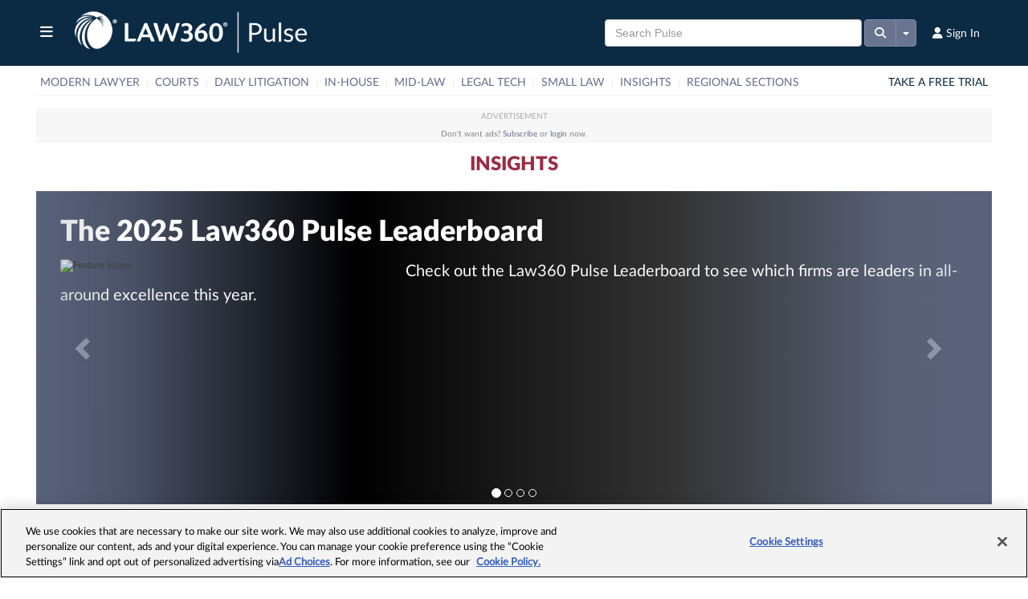

--- FILE ---
content_type: text/html; charset=utf-8
request_url: https://www.law360.com/pulse/insights
body_size: 46326
content:
<!DOCTYPE html>
<html lang="en">
  	<head>
	    <meta charset="utf-8">
	    <meta name="csrf-param" content="authenticity_token" />
<meta name="csrf-token" content="y-9MITH_sdNtmUbP97R3OyIuikZE8yhtzc5YoxE4ay-kM3274V5tAkr3uReF-CLrk4ngXXIhUjlygCad58dnMQ" />
        <!-- OneTrust Cookies Consent Notice start -->

<script type="text/javascript" src="https://cdn.cookielaw.org/consent/e84eaf2a-776d-4c82-aa6b-f01a22f98238/OtAutoBlock.js"></script>

<script src="https://cdn.cookielaw.org/scripttemplates/otSDKStub.js"  type="text/javascript" charset="UTF-8" data-domain-script="e84eaf2a-776d-4c82-aa6b-f01a22f98238"></script>

<script type="text/javascript">

function OptanonWrapper() {
	const acceptBtn = document.getElementById("accept-recommended-btn-handler");
	const rejectAllBtn = document.querySelector(".ot-pc-refuse-all-handler");
	const confirmBtn = document.querySelector(".save-preference-btn-handler");
	const buttons = [acceptBtn, rejectAllBtn, confirmBtn].filter(element => element !== null && element !== undefined);

	const bottomBtnWrapper = document.querySelector(".ot-btn-container");
	if (bottomBtnWrapper) {
		bottomBtnWrapper.style.display = "flex";
		bottomBtnWrapper.style.justifyContent = "center";
		bottomBtnWrapper.style.flexWrap = "wrap";
		if (acceptBtn) acceptBtn.style.marginRight = "10px";
	}

	buttons.forEach(button => {
		if (bottomBtnWrapper) bottomBtnWrapper.appendChild(button);
		button.addEventListener('click', handleCookieConsentChange);
	});
}

function handleCookieConsentChange() {
	const disableGAProperty = "ga-disable-G-03RG29TNXP";
	const matomoReady = window["_paq"] !== undefined && window["_paq"] !== null;
	if (!window.OnetrustActiveGroups.includes(2)) {
		window[disableGAProperty] = true;
		if (matomoReady) _paq.push(['optUserOut']);
	} else {
		window[disableGAProperty] = false;
		if (matomoReady) _paq.push(['forgetUserOptOut']);
	}
}

function launchCookieManager() {
	var otConsentSdk = document.getElementById("onetrust-consent-sdk");
	if (otConsentSdk) otConsentSdk.remove();

	window.OneTrust.Init()
	window.OneTrust.LoadBanner();
	window.OneTrust.ToggleInfoDisplay();
}

</script>

<!-- OneTrust Cookies Consent Notice end -->
<style>
#onetrust-banner-sdk {
	background: #f3f3f3 !important;
}
.cookie-setting-link {
	background: #f3f3f3 !important;
}

	.pc-logo, .ot-pc-logo img {
		content:url(https://static.law360news.com/images/Law360-Pos_glow@2x.png);
	}

#onetrust-pc-sdk.otPcCenter {
	max-width: 730px !important;
}

#onetrust-pc-sdk button {
	height: 40px !important;
}

button#accept-recommended-btn-handler {
	margin-bottom: 0px !important;
}

button.save-preference-btn-handler {
	margin-right: 10px !important;
}

#onetrust-pc-sdk .ot-pc-footer {
	overflow: scroll;
}

.ot-pc-footer button {
	margin-top: 10px !important;
}
</style>

	    	<meta http-equiv="X-UA-Compatible" content="IE=edge,chrome=1">
<script type="text/javascript">window.NREUM||(NREUM={});NREUM.info={"beacon":"bam.nr-data.net","errorBeacon":"bam.nr-data.net","licenseKey":"d4a97ca1fb","applicationID":"508316","transactionName":"c1oKRkFaWlhRSh9GXVNBDV1dRhlHXFdH","queueTime":0,"applicationTime":25,"agent":""}</script>
<script type="text/javascript">(window.NREUM||(NREUM={})).init={ajax:{deny_list:["bam.nr-data.net"]},feature_flags:["soft_nav"]};(window.NREUM||(NREUM={})).loader_config={xpid:"VQcFVldUGwYAXFJTAQ==",licenseKey:"d4a97ca1fb",applicationID:"508316",browserID:"508319"};;/*! For license information please see nr-loader-full-1.303.0.min.js.LICENSE.txt */
(()=>{var e,t,r={384:(e,t,r)=>{"use strict";r.d(t,{NT:()=>a,US:()=>u,Zm:()=>s,bQ:()=>d,dV:()=>c,pV:()=>l});var n=r(6154),i=r(1863),o=r(1910);const a={beacon:"bam.nr-data.net",errorBeacon:"bam.nr-data.net"};function s(){return n.gm.NREUM||(n.gm.NREUM={}),void 0===n.gm.newrelic&&(n.gm.newrelic=n.gm.NREUM),n.gm.NREUM}function c(){let e=s();return e.o||(e.o={ST:n.gm.setTimeout,SI:n.gm.setImmediate||n.gm.setInterval,CT:n.gm.clearTimeout,XHR:n.gm.XMLHttpRequest,REQ:n.gm.Request,EV:n.gm.Event,PR:n.gm.Promise,MO:n.gm.MutationObserver,FETCH:n.gm.fetch,WS:n.gm.WebSocket},(0,o.i)(...Object.values(e.o))),e}function d(e,t){let r=s();r.initializedAgents??={},t.initializedAt={ms:(0,i.t)(),date:new Date},r.initializedAgents[e]=t}function u(e,t){s()[e]=t}function l(){return function(){let e=s();const t=e.info||{};e.info={beacon:a.beacon,errorBeacon:a.errorBeacon,...t}}(),function(){let e=s();const t=e.init||{};e.init={...t}}(),c(),function(){let e=s();const t=e.loader_config||{};e.loader_config={...t}}(),s()}},782:(e,t,r)=>{"use strict";r.d(t,{T:()=>n});const n=r(860).K7.pageViewTiming},860:(e,t,r)=>{"use strict";r.d(t,{$J:()=>u,K7:()=>c,P3:()=>d,XX:()=>i,Yy:()=>s,df:()=>o,qY:()=>n,v4:()=>a});const n="events",i="jserrors",o="browser/blobs",a="rum",s="browser/logs",c={ajax:"ajax",genericEvents:"generic_events",jserrors:i,logging:"logging",metrics:"metrics",pageAction:"page_action",pageViewEvent:"page_view_event",pageViewTiming:"page_view_timing",sessionReplay:"session_replay",sessionTrace:"session_trace",softNav:"soft_navigations",spa:"spa"},d={[c.pageViewEvent]:1,[c.pageViewTiming]:2,[c.metrics]:3,[c.jserrors]:4,[c.spa]:5,[c.ajax]:6,[c.sessionTrace]:7,[c.softNav]:8,[c.sessionReplay]:9,[c.logging]:10,[c.genericEvents]:11},u={[c.pageViewEvent]:a,[c.pageViewTiming]:n,[c.ajax]:n,[c.spa]:n,[c.softNav]:n,[c.metrics]:i,[c.jserrors]:i,[c.sessionTrace]:o,[c.sessionReplay]:o,[c.logging]:s,[c.genericEvents]:"ins"}},944:(e,t,r)=>{"use strict";r.d(t,{R:()=>i});var n=r(3241);function i(e,t){"function"==typeof console.debug&&(console.debug("New Relic Warning: https://github.com/newrelic/newrelic-browser-agent/blob/main/docs/warning-codes.md#".concat(e),t),(0,n.W)({agentIdentifier:null,drained:null,type:"data",name:"warn",feature:"warn",data:{code:e,secondary:t}}))}},993:(e,t,r)=>{"use strict";r.d(t,{A$:()=>o,ET:()=>a,TZ:()=>s,p_:()=>i});var n=r(860);const i={ERROR:"ERROR",WARN:"WARN",INFO:"INFO",DEBUG:"DEBUG",TRACE:"TRACE"},o={OFF:0,ERROR:1,WARN:2,INFO:3,DEBUG:4,TRACE:5},a="log",s=n.K7.logging},1687:(e,t,r)=>{"use strict";r.d(t,{Ak:()=>d,Ze:()=>f,x3:()=>u});var n=r(3241),i=r(7836),o=r(3606),a=r(860),s=r(2646);const c={};function d(e,t){const r={staged:!1,priority:a.P3[t]||0};l(e),c[e].get(t)||c[e].set(t,r)}function u(e,t){e&&c[e]&&(c[e].get(t)&&c[e].delete(t),g(e,t,!1),c[e].size&&h(e))}function l(e){if(!e)throw new Error("agentIdentifier required");c[e]||(c[e]=new Map)}function f(e="",t="feature",r=!1){if(l(e),!e||!c[e].get(t)||r)return g(e,t);c[e].get(t).staged=!0,h(e)}function h(e){const t=Array.from(c[e]);t.every(([e,t])=>t.staged)&&(t.sort((e,t)=>e[1].priority-t[1].priority),t.forEach(([t])=>{c[e].delete(t),g(e,t)}))}function g(e,t,r=!0){const a=e?i.ee.get(e):i.ee,c=o.i.handlers;if(!a.aborted&&a.backlog&&c){if((0,n.W)({agentIdentifier:e,type:"lifecycle",name:"drain",feature:t}),r){const e=a.backlog[t],r=c[t];if(r){for(let t=0;e&&t<e.length;++t)p(e[t],r);Object.entries(r).forEach(([e,t])=>{Object.values(t||{}).forEach(t=>{t[0]?.on&&t[0]?.context()instanceof s.y&&t[0].on(e,t[1])})})}}a.isolatedBacklog||delete c[t],a.backlog[t]=null,a.emit("drain-"+t,[])}}function p(e,t){var r=e[1];Object.values(t[r]||{}).forEach(t=>{var r=e[0];if(t[0]===r){var n=t[1],i=e[3],o=e[2];n.apply(i,o)}})}},1741:(e,t,r)=>{"use strict";r.d(t,{W:()=>o});var n=r(944),i=r(4261);class o{#e(e,...t){if(this[e]!==o.prototype[e])return this[e](...t);(0,n.R)(35,e)}addPageAction(e,t){return this.#e(i.hG,e,t)}register(e){return this.#e(i.eY,e)}recordCustomEvent(e,t){return this.#e(i.fF,e,t)}setPageViewName(e,t){return this.#e(i.Fw,e,t)}setCustomAttribute(e,t,r){return this.#e(i.cD,e,t,r)}noticeError(e,t){return this.#e(i.o5,e,t)}setUserId(e){return this.#e(i.Dl,e)}setApplicationVersion(e){return this.#e(i.nb,e)}setErrorHandler(e){return this.#e(i.bt,e)}addRelease(e,t){return this.#e(i.k6,e,t)}log(e,t){return this.#e(i.$9,e,t)}start(){return this.#e(i.d3)}finished(e){return this.#e(i.BL,e)}recordReplay(){return this.#e(i.CH)}pauseReplay(){return this.#e(i.Tb)}addToTrace(e){return this.#e(i.U2,e)}setCurrentRouteName(e){return this.#e(i.PA,e)}interaction(e){return this.#e(i.dT,e)}wrapLogger(e,t,r){return this.#e(i.Wb,e,t,r)}measure(e,t){return this.#e(i.V1,e,t)}consent(e){return this.#e(i.Pv,e)}}},1863:(e,t,r)=>{"use strict";function n(){return Math.floor(performance.now())}r.d(t,{t:()=>n})},1910:(e,t,r)=>{"use strict";r.d(t,{i:()=>o});var n=r(944);const i=new Map;function o(...e){return e.every(e=>{if(i.has(e))return i.get(e);const t="function"==typeof e&&e.toString().includes("[native code]");return t||(0,n.R)(64,e?.name||e?.toString()),i.set(e,t),t})}},2555:(e,t,r)=>{"use strict";r.d(t,{D:()=>s,f:()=>a});var n=r(384),i=r(8122);const o={beacon:n.NT.beacon,errorBeacon:n.NT.errorBeacon,licenseKey:void 0,applicationID:void 0,sa:void 0,queueTime:void 0,applicationTime:void 0,ttGuid:void 0,user:void 0,account:void 0,product:void 0,extra:void 0,jsAttributes:{},userAttributes:void 0,atts:void 0,transactionName:void 0,tNamePlain:void 0};function a(e){try{return!!e.licenseKey&&!!e.errorBeacon&&!!e.applicationID}catch(e){return!1}}const s=e=>(0,i.a)(e,o)},2614:(e,t,r)=>{"use strict";r.d(t,{BB:()=>a,H3:()=>n,g:()=>d,iL:()=>c,tS:()=>s,uh:()=>i,wk:()=>o});const n="NRBA",i="SESSION",o=144e5,a=18e5,s={STARTED:"session-started",PAUSE:"session-pause",RESET:"session-reset",RESUME:"session-resume",UPDATE:"session-update"},c={SAME_TAB:"same-tab",CROSS_TAB:"cross-tab"},d={OFF:0,FULL:1,ERROR:2}},2646:(e,t,r)=>{"use strict";r.d(t,{y:()=>n});class n{constructor(e){this.contextId=e}}},2843:(e,t,r)=>{"use strict";r.d(t,{u:()=>i});var n=r(3878);function i(e,t=!1,r,i){(0,n.DD)("visibilitychange",function(){if(t)return void("hidden"===document.visibilityState&&e());e(document.visibilityState)},r,i)}},3241:(e,t,r)=>{"use strict";r.d(t,{W:()=>o});var n=r(6154);const i="newrelic";function o(e={}){try{n.gm.dispatchEvent(new CustomEvent(i,{detail:e}))}catch(e){}}},3304:(e,t,r)=>{"use strict";r.d(t,{A:()=>o});var n=r(7836);const i=()=>{const e=new WeakSet;return(t,r)=>{if("object"==typeof r&&null!==r){if(e.has(r))return;e.add(r)}return r}};function o(e){try{return JSON.stringify(e,i())??""}catch(e){try{n.ee.emit("internal-error",[e])}catch(e){}return""}}},3333:(e,t,r)=>{"use strict";r.d(t,{$v:()=>u,TZ:()=>n,Xh:()=>c,Zp:()=>i,kd:()=>d,mq:()=>s,nf:()=>a,qN:()=>o});const n=r(860).K7.genericEvents,i=["auxclick","click","copy","keydown","paste","scrollend"],o=["focus","blur"],a=4,s=1e3,c=2e3,d=["PageAction","UserAction","BrowserPerformance"],u={RESOURCES:"experimental.resources",REGISTER:"register"}},3434:(e,t,r)=>{"use strict";r.d(t,{Jt:()=>o,YM:()=>d});var n=r(7836),i=r(5607);const o="nr@original:".concat(i.W),a=50;var s=Object.prototype.hasOwnProperty,c=!1;function d(e,t){return e||(e=n.ee),r.inPlace=function(e,t,n,i,o){n||(n="");const a="-"===n.charAt(0);for(let s=0;s<t.length;s++){const c=t[s],d=e[c];l(d)||(e[c]=r(d,a?c+n:n,i,c,o))}},r.flag=o,r;function r(t,r,n,c,d){return l(t)?t:(r||(r=""),nrWrapper[o]=t,function(e,t,r){if(Object.defineProperty&&Object.keys)try{return Object.keys(e).forEach(function(r){Object.defineProperty(t,r,{get:function(){return e[r]},set:function(t){return e[r]=t,t}})}),t}catch(e){u([e],r)}for(var n in e)s.call(e,n)&&(t[n]=e[n])}(t,nrWrapper,e),nrWrapper);function nrWrapper(){var o,s,l,f;let h;try{s=this,o=[...arguments],l="function"==typeof n?n(o,s):n||{}}catch(t){u([t,"",[o,s,c],l],e)}i(r+"start",[o,s,c],l,d);const g=performance.now();let p;try{return f=t.apply(s,o),p=performance.now(),f}catch(e){throw p=performance.now(),i(r+"err",[o,s,e],l,d),h=e,h}finally{const e=p-g,t={start:g,end:p,duration:e,isLongTask:e>=a,methodName:c,thrownError:h};t.isLongTask&&i("long-task",[t,s],l,d),i(r+"end",[o,s,f],l,d)}}}function i(r,n,i,o){if(!c||t){var a=c;c=!0;try{e.emit(r,n,i,t,o)}catch(t){u([t,r,n,i],e)}c=a}}}function u(e,t){t||(t=n.ee);try{t.emit("internal-error",e)}catch(e){}}function l(e){return!(e&&"function"==typeof e&&e.apply&&!e[o])}},3606:(e,t,r)=>{"use strict";r.d(t,{i:()=>o});var n=r(9908);o.on=a;var i=o.handlers={};function o(e,t,r,o){a(o||n.d,i,e,t,r)}function a(e,t,r,i,o){o||(o="feature"),e||(e=n.d);var a=t[o]=t[o]||{};(a[r]=a[r]||[]).push([e,i])}},3738:(e,t,r)=>{"use strict";r.d(t,{He:()=>i,Kp:()=>s,Lc:()=>d,Rz:()=>u,TZ:()=>n,bD:()=>o,d3:()=>a,jx:()=>l,sl:()=>f,uP:()=>c});const n=r(860).K7.sessionTrace,i="bstResource",o="resource",a="-start",s="-end",c="fn"+a,d="fn"+s,u="pushState",l=1e3,f=3e4},3785:(e,t,r)=>{"use strict";r.d(t,{R:()=>c,b:()=>d});var n=r(9908),i=r(1863),o=r(860),a=r(8154),s=r(993);function c(e,t,r={},c=s.p_.INFO,d,u=(0,i.t)()){(0,n.p)(a.xV,["API/logging/".concat(c.toLowerCase(),"/called")],void 0,o.K7.metrics,e),(0,n.p)(s.ET,[u,t,r,c,d],void 0,o.K7.logging,e)}function d(e){return"string"==typeof e&&Object.values(s.p_).some(t=>t===e.toUpperCase().trim())}},3878:(e,t,r)=>{"use strict";function n(e,t){return{capture:e,passive:!1,signal:t}}function i(e,t,r=!1,i){window.addEventListener(e,t,n(r,i))}function o(e,t,r=!1,i){document.addEventListener(e,t,n(r,i))}r.d(t,{DD:()=>o,jT:()=>n,sp:()=>i})},4234:(e,t,r)=>{"use strict";r.d(t,{W:()=>o});var n=r(7836),i=r(1687);class o{constructor(e,t){this.agentIdentifier=e,this.ee=n.ee.get(e),this.featureName=t,this.blocked=!1}deregisterDrain(){(0,i.x3)(this.agentIdentifier,this.featureName)}}},4261:(e,t,r)=>{"use strict";r.d(t,{$9:()=>d,BL:()=>s,CH:()=>h,Dl:()=>R,Fw:()=>y,PA:()=>m,Pl:()=>n,Pv:()=>_,Tb:()=>l,U2:()=>o,V1:()=>T,Wb:()=>x,bt:()=>b,cD:()=>v,d3:()=>w,dT:()=>c,eY:()=>g,fF:()=>f,hG:()=>i,k6:()=>a,nb:()=>p,o5:()=>u});const n="api-",i="addPageAction",o="addToTrace",a="addRelease",s="finished",c="interaction",d="log",u="noticeError",l="pauseReplay",f="recordCustomEvent",h="recordReplay",g="register",p="setApplicationVersion",m="setCurrentRouteName",v="setCustomAttribute",b="setErrorHandler",y="setPageViewName",R="setUserId",w="start",x="wrapLogger",T="measure",_="consent"},4387:(e,t,r)=>{"use strict";function n(e={}){return!(!e.id||!e.name)}function i(e){return"string"==typeof e&&e.trim().length<501||"number"==typeof e}function o(e,t){if(2!==t?.harvestEndpointVersion)return{};const r=t.agentRef.runtime.appMetadata.agents[0].entityGuid;return n(e)?{"mfe.id":e.id,"mfe.name":e.name,eventSource:e.eventSource,"parent.id":e.parent?.id||r}:{"entity.guid":r,appId:t.agentRef.info.applicationID}}r.d(t,{Ux:()=>o,c7:()=>n,yo:()=>i})},5205:(e,t,r)=>{"use strict";r.d(t,{j:()=>A});var n=r(384),i=r(1741);var o=r(2555),a=r(3333);const s=e=>{if(!e||"string"!=typeof e)return!1;try{document.createDocumentFragment().querySelector(e)}catch{return!1}return!0};var c=r(2614),d=r(944),u=r(8122);const l="[data-nr-mask]",f=e=>(0,u.a)(e,(()=>{const e={feature_flags:[],experimental:{allow_registered_children:!1,resources:!1},mask_selector:"*",block_selector:"[data-nr-block]",mask_input_options:{color:!1,date:!1,"datetime-local":!1,email:!1,month:!1,number:!1,range:!1,search:!1,tel:!1,text:!1,time:!1,url:!1,week:!1,textarea:!1,select:!1,password:!0}};return{ajax:{deny_list:void 0,block_internal:!0,enabled:!0,autoStart:!0},api:{get allow_registered_children(){return e.feature_flags.includes(a.$v.REGISTER)||e.experimental.allow_registered_children},set allow_registered_children(t){e.experimental.allow_registered_children=t},duplicate_registered_data:!1},browser_consent_mode:{enabled:!1},distributed_tracing:{enabled:void 0,exclude_newrelic_header:void 0,cors_use_newrelic_header:void 0,cors_use_tracecontext_headers:void 0,allowed_origins:void 0},get feature_flags(){return e.feature_flags},set feature_flags(t){e.feature_flags=t},generic_events:{enabled:!0,autoStart:!0},harvest:{interval:30},jserrors:{enabled:!0,autoStart:!0},logging:{enabled:!0,autoStart:!0},metrics:{enabled:!0,autoStart:!0},obfuscate:void 0,page_action:{enabled:!0},page_view_event:{enabled:!0,autoStart:!0},page_view_timing:{enabled:!0,autoStart:!0},performance:{capture_marks:!1,capture_measures:!1,capture_detail:!0,resources:{get enabled(){return e.feature_flags.includes(a.$v.RESOURCES)||e.experimental.resources},set enabled(t){e.experimental.resources=t},asset_types:[],first_party_domains:[],ignore_newrelic:!0}},privacy:{cookies_enabled:!0},proxy:{assets:void 0,beacon:void 0},session:{expiresMs:c.wk,inactiveMs:c.BB},session_replay:{autoStart:!0,enabled:!1,preload:!1,sampling_rate:10,error_sampling_rate:100,collect_fonts:!1,inline_images:!1,fix_stylesheets:!0,mask_all_inputs:!0,get mask_text_selector(){return e.mask_selector},set mask_text_selector(t){s(t)?e.mask_selector="".concat(t,",").concat(l):""===t||null===t?e.mask_selector=l:(0,d.R)(5,t)},get block_class(){return"nr-block"},get ignore_class(){return"nr-ignore"},get mask_text_class(){return"nr-mask"},get block_selector(){return e.block_selector},set block_selector(t){s(t)?e.block_selector+=",".concat(t):""!==t&&(0,d.R)(6,t)},get mask_input_options(){return e.mask_input_options},set mask_input_options(t){t&&"object"==typeof t?e.mask_input_options={...t,password:!0}:(0,d.R)(7,t)}},session_trace:{enabled:!0,autoStart:!0},soft_navigations:{enabled:!0,autoStart:!0},spa:{enabled:!0,autoStart:!0},ssl:void 0,user_actions:{enabled:!0,elementAttributes:["id","className","tagName","type"]}}})());var h=r(6154),g=r(9324);let p=0;const m={buildEnv:g.F3,distMethod:g.Xs,version:g.xv,originTime:h.WN},v={consented:!1},b={appMetadata:{},get consented(){return this.session?.state?.consent||v.consented},set consented(e){v.consented=e},customTransaction:void 0,denyList:void 0,disabled:!1,harvester:void 0,isolatedBacklog:!1,isRecording:!1,loaderType:void 0,maxBytes:3e4,obfuscator:void 0,onerror:void 0,ptid:void 0,releaseIds:{},session:void 0,timeKeeper:void 0,registeredEntities:[],jsAttributesMetadata:{bytes:0},get harvestCount(){return++p}},y=e=>{const t=(0,u.a)(e,b),r=Object.keys(m).reduce((e,t)=>(e[t]={value:m[t],writable:!1,configurable:!0,enumerable:!0},e),{});return Object.defineProperties(t,r)};var R=r(5701);const w=e=>{const t=e.startsWith("http");e+="/",r.p=t?e:"https://"+e};var x=r(7836),T=r(3241);const _={accountID:void 0,trustKey:void 0,agentID:void 0,licenseKey:void 0,applicationID:void 0,xpid:void 0},E=e=>(0,u.a)(e,_),S=new Set;function A(e,t={},r,a){let{init:s,info:c,loader_config:d,runtime:u={},exposed:l=!0}=t;if(!c){const e=(0,n.pV)();s=e.init,c=e.info,d=e.loader_config}e.init=f(s||{}),e.loader_config=E(d||{}),c.jsAttributes??={},h.bv&&(c.jsAttributes.isWorker=!0),e.info=(0,o.D)(c);const g=e.init,p=[c.beacon,c.errorBeacon];S.has(e.agentIdentifier)||(g.proxy.assets&&(w(g.proxy.assets),p.push(g.proxy.assets)),g.proxy.beacon&&p.push(g.proxy.beacon),e.beacons=[...p],function(e){const t=(0,n.pV)();Object.getOwnPropertyNames(i.W.prototype).forEach(r=>{const n=i.W.prototype[r];if("function"!=typeof n||"constructor"===n)return;let o=t[r];e[r]&&!1!==e.exposed&&"micro-agent"!==e.runtime?.loaderType&&(t[r]=(...t)=>{const n=e[r](...t);return o?o(...t):n})})}(e),(0,n.US)("activatedFeatures",R.B),e.runSoftNavOverSpa&&=!0===g.soft_navigations.enabled&&g.feature_flags.includes("soft_nav")),u.denyList=[...g.ajax.deny_list||[],...g.ajax.block_internal?p:[]],u.ptid=e.agentIdentifier,u.loaderType=r,e.runtime=y(u),S.has(e.agentIdentifier)||(e.ee=x.ee.get(e.agentIdentifier),e.exposed=l,(0,T.W)({agentIdentifier:e.agentIdentifier,drained:!!R.B?.[e.agentIdentifier],type:"lifecycle",name:"initialize",feature:void 0,data:e.config})),S.add(e.agentIdentifier)}},5270:(e,t,r)=>{"use strict";r.d(t,{Aw:()=>a,SR:()=>o,rF:()=>s});var n=r(384),i=r(7767);function o(e){return!!(0,n.dV)().o.MO&&(0,i.V)(e)&&!0===e?.session_trace.enabled}function a(e){return!0===e?.session_replay.preload&&o(e)}function s(e,t){try{if("string"==typeof t?.type){if("password"===t.type.toLowerCase())return"*".repeat(e?.length||0);if(void 0!==t?.dataset?.nrUnmask||t?.classList?.contains("nr-unmask"))return e}}catch(e){}return"string"==typeof e?e.replace(/[\S]/g,"*"):"*".repeat(e?.length||0)}},5289:(e,t,r)=>{"use strict";r.d(t,{GG:()=>o,Qr:()=>s,sB:()=>a});var n=r(3878);function i(){return"undefined"==typeof document||"complete"===document.readyState}function o(e,t){if(i())return e();(0,n.sp)("load",e,t)}function a(e){if(i())return e();(0,n.DD)("DOMContentLoaded",e)}function s(e){if(i())return e();(0,n.sp)("popstate",e)}},5607:(e,t,r)=>{"use strict";r.d(t,{W:()=>n});const n=(0,r(9566).bz)()},5701:(e,t,r)=>{"use strict";r.d(t,{B:()=>o,t:()=>a});var n=r(3241);const i=new Set,o={};function a(e,t){const r=t.agentIdentifier;o[r]??={},e&&"object"==typeof e&&(i.has(r)||(t.ee.emit("rumresp",[e]),o[r]=e,i.add(r),(0,n.W)({agentIdentifier:r,loaded:!0,drained:!0,type:"lifecycle",name:"load",feature:void 0,data:e})))}},6154:(e,t,r)=>{"use strict";r.d(t,{OF:()=>d,RI:()=>i,WN:()=>f,bv:()=>o,gm:()=>a,lR:()=>l,m:()=>c,mw:()=>s,sb:()=>u});var n=r(1863);const i="undefined"!=typeof window&&!!window.document,o="undefined"!=typeof WorkerGlobalScope&&("undefined"!=typeof self&&self instanceof WorkerGlobalScope&&self.navigator instanceof WorkerNavigator||"undefined"!=typeof globalThis&&globalThis instanceof WorkerGlobalScope&&globalThis.navigator instanceof WorkerNavigator),a=i?window:"undefined"!=typeof WorkerGlobalScope&&("undefined"!=typeof self&&self instanceof WorkerGlobalScope&&self||"undefined"!=typeof globalThis&&globalThis instanceof WorkerGlobalScope&&globalThis),s=Boolean("hidden"===a?.document?.visibilityState),c=""+a?.location,d=/iPad|iPhone|iPod/.test(a.navigator?.userAgent),u=d&&"undefined"==typeof SharedWorker,l=(()=>{const e=a.navigator?.userAgent?.match(/Firefox[/\s](\d+\.\d+)/);return Array.isArray(e)&&e.length>=2?+e[1]:0})(),f=Date.now()-(0,n.t)()},6344:(e,t,r)=>{"use strict";r.d(t,{BB:()=>u,Qb:()=>l,TZ:()=>i,Ug:()=>a,Vh:()=>o,_s:()=>s,bc:()=>d,yP:()=>c});var n=r(2614);const i=r(860).K7.sessionReplay,o="errorDuringReplay",a=.12,s={DomContentLoaded:0,Load:1,FullSnapshot:2,IncrementalSnapshot:3,Meta:4,Custom:5},c={[n.g.ERROR]:15e3,[n.g.FULL]:3e5,[n.g.OFF]:0},d={RESET:{message:"Session was reset",sm:"Reset"},IMPORT:{message:"Recorder failed to import",sm:"Import"},TOO_MANY:{message:"429: Too Many Requests",sm:"Too-Many"},TOO_BIG:{message:"Payload was too large",sm:"Too-Big"},CROSS_TAB:{message:"Session Entity was set to OFF on another tab",sm:"Cross-Tab"},ENTITLEMENTS:{message:"Session Replay is not allowed and will not be started",sm:"Entitlement"}},u=5e3,l={API:"api",RESUME:"resume",SWITCH_TO_FULL:"switchToFull",INITIALIZE:"initialize",PRELOAD:"preload"}},6389:(e,t,r)=>{"use strict";function n(e,t=500,r={}){const n=r?.leading||!1;let i;return(...r)=>{n&&void 0===i&&(e.apply(this,r),i=setTimeout(()=>{i=clearTimeout(i)},t)),n||(clearTimeout(i),i=setTimeout(()=>{e.apply(this,r)},t))}}function i(e){let t=!1;return(...r)=>{t||(t=!0,e.apply(this,r))}}r.d(t,{J:()=>i,s:()=>n})},6630:(e,t,r)=>{"use strict";r.d(t,{T:()=>n});const n=r(860).K7.pageViewEvent},6774:(e,t,r)=>{"use strict";r.d(t,{T:()=>n});const n=r(860).K7.jserrors},7295:(e,t,r)=>{"use strict";r.d(t,{Xv:()=>a,gX:()=>i,iW:()=>o});var n=[];function i(e){if(!e||o(e))return!1;if(0===n.length)return!0;for(var t=0;t<n.length;t++){var r=n[t];if("*"===r.hostname)return!1;if(s(r.hostname,e.hostname)&&c(r.pathname,e.pathname))return!1}return!0}function o(e){return void 0===e.hostname}function a(e){if(n=[],e&&e.length)for(var t=0;t<e.length;t++){let r=e[t];if(!r)continue;0===r.indexOf("http://")?r=r.substring(7):0===r.indexOf("https://")&&(r=r.substring(8));const i=r.indexOf("/");let o,a;i>0?(o=r.substring(0,i),a=r.substring(i)):(o=r,a="");let[s]=o.split(":");n.push({hostname:s,pathname:a})}}function s(e,t){return!(e.length>t.length)&&t.indexOf(e)===t.length-e.length}function c(e,t){return 0===e.indexOf("/")&&(e=e.substring(1)),0===t.indexOf("/")&&(t=t.substring(1)),""===e||e===t}},7485:(e,t,r)=>{"use strict";r.d(t,{D:()=>i});var n=r(6154);function i(e){if(0===(e||"").indexOf("data:"))return{protocol:"data"};try{const t=new URL(e,location.href),r={port:t.port,hostname:t.hostname,pathname:t.pathname,search:t.search,protocol:t.protocol.slice(0,t.protocol.indexOf(":")),sameOrigin:t.protocol===n.gm?.location?.protocol&&t.host===n.gm?.location?.host};return r.port&&""!==r.port||("http:"===t.protocol&&(r.port="80"),"https:"===t.protocol&&(r.port="443")),r.pathname&&""!==r.pathname?r.pathname.startsWith("/")||(r.pathname="/".concat(r.pathname)):r.pathname="/",r}catch(e){return{}}}},7699:(e,t,r)=>{"use strict";r.d(t,{It:()=>o,KC:()=>s,No:()=>i,qh:()=>a});var n=r(860);const i=16e3,o=1e6,a="SESSION_ERROR",s={[n.K7.logging]:!0,[n.K7.genericEvents]:!1,[n.K7.jserrors]:!1,[n.K7.ajax]:!1}},7767:(e,t,r)=>{"use strict";r.d(t,{V:()=>i});var n=r(6154);const i=e=>n.RI&&!0===e?.privacy.cookies_enabled},7836:(e,t,r)=>{"use strict";r.d(t,{P:()=>s,ee:()=>c});var n=r(384),i=r(8990),o=r(2646),a=r(5607);const s="nr@context:".concat(a.W),c=function e(t,r){var n={},a={},u={},l=!1;try{l=16===r.length&&d.initializedAgents?.[r]?.runtime.isolatedBacklog}catch(e){}var f={on:g,addEventListener:g,removeEventListener:function(e,t){var r=n[e];if(!r)return;for(var i=0;i<r.length;i++)r[i]===t&&r.splice(i,1)},emit:function(e,r,n,i,o){!1!==o&&(o=!0);if(c.aborted&&!i)return;t&&o&&t.emit(e,r,n);var s=h(n);p(e).forEach(e=>{e.apply(s,r)});var d=v()[a[e]];d&&d.push([f,e,r,s]);return s},get:m,listeners:p,context:h,buffer:function(e,t){const r=v();if(t=t||"feature",f.aborted)return;Object.entries(e||{}).forEach(([e,n])=>{a[n]=t,t in r||(r[t]=[])})},abort:function(){f._aborted=!0,Object.keys(f.backlog).forEach(e=>{delete f.backlog[e]})},isBuffering:function(e){return!!v()[a[e]]},debugId:r,backlog:l?{}:t&&"object"==typeof t.backlog?t.backlog:{},isolatedBacklog:l};return Object.defineProperty(f,"aborted",{get:()=>{let e=f._aborted||!1;return e||(t&&(e=t.aborted),e)}}),f;function h(e){return e&&e instanceof o.y?e:e?(0,i.I)(e,s,()=>new o.y(s)):new o.y(s)}function g(e,t){n[e]=p(e).concat(t)}function p(e){return n[e]||[]}function m(t){return u[t]=u[t]||e(f,t)}function v(){return f.backlog}}(void 0,"globalEE"),d=(0,n.Zm)();d.ee||(d.ee=c)},8122:(e,t,r)=>{"use strict";r.d(t,{a:()=>i});var n=r(944);function i(e,t){try{if(!e||"object"!=typeof e)return(0,n.R)(3);if(!t||"object"!=typeof t)return(0,n.R)(4);const r=Object.create(Object.getPrototypeOf(t),Object.getOwnPropertyDescriptors(t)),o=0===Object.keys(r).length?e:r;for(let a in o)if(void 0!==e[a])try{if(null===e[a]){r[a]=null;continue}Array.isArray(e[a])&&Array.isArray(t[a])?r[a]=Array.from(new Set([...e[a],...t[a]])):"object"==typeof e[a]&&"object"==typeof t[a]?r[a]=i(e[a],t[a]):r[a]=e[a]}catch(e){r[a]||(0,n.R)(1,e)}return r}catch(e){(0,n.R)(2,e)}}},8139:(e,t,r)=>{"use strict";r.d(t,{u:()=>f});var n=r(7836),i=r(3434),o=r(8990),a=r(6154);const s={},c=a.gm.XMLHttpRequest,d="addEventListener",u="removeEventListener",l="nr@wrapped:".concat(n.P);function f(e){var t=function(e){return(e||n.ee).get("events")}(e);if(s[t.debugId]++)return t;s[t.debugId]=1;var r=(0,i.YM)(t,!0);function f(e){r.inPlace(e,[d,u],"-",g)}function g(e,t){return e[1]}return"getPrototypeOf"in Object&&(a.RI&&h(document,f),c&&h(c.prototype,f),h(a.gm,f)),t.on(d+"-start",function(e,t){var n=e[1];if(null!==n&&("function"==typeof n||"object"==typeof n)&&"newrelic"!==e[0]){var i=(0,o.I)(n,l,function(){var e={object:function(){if("function"!=typeof n.handleEvent)return;return n.handleEvent.apply(n,arguments)},function:n}[typeof n];return e?r(e,"fn-",null,e.name||"anonymous"):n});this.wrapped=e[1]=i}}),t.on(u+"-start",function(e){e[1]=this.wrapped||e[1]}),t}function h(e,t,...r){let n=e;for(;"object"==typeof n&&!Object.prototype.hasOwnProperty.call(n,d);)n=Object.getPrototypeOf(n);n&&t(n,...r)}},8154:(e,t,r)=>{"use strict";r.d(t,{z_:()=>o,XG:()=>s,TZ:()=>n,rs:()=>i,xV:()=>a});r(6154),r(9566),r(384);const n=r(860).K7.metrics,i="sm",o="cm",a="storeSupportabilityMetrics",s="storeEventMetrics"},8374:(e,t,r)=>{r.nc=(()=>{try{return document?.currentScript?.nonce}catch(e){}return""})()},8990:(e,t,r)=>{"use strict";r.d(t,{I:()=>i});var n=Object.prototype.hasOwnProperty;function i(e,t,r){if(n.call(e,t))return e[t];var i=r();if(Object.defineProperty&&Object.keys)try{return Object.defineProperty(e,t,{value:i,writable:!0,enumerable:!1}),i}catch(e){}return e[t]=i,i}},9300:(e,t,r)=>{"use strict";r.d(t,{T:()=>n});const n=r(860).K7.ajax},9324:(e,t,r)=>{"use strict";r.d(t,{AJ:()=>a,F3:()=>i,Xs:()=>o,Yq:()=>s,xv:()=>n});const n="1.303.0",i="PROD",o="CDN",a="@newrelic/rrweb",s="1.0.1"},9566:(e,t,r)=>{"use strict";r.d(t,{LA:()=>s,ZF:()=>c,bz:()=>a,el:()=>d});var n=r(6154);const i="xxxxxxxx-xxxx-4xxx-yxxx-xxxxxxxxxxxx";function o(e,t){return e?15&e[t]:16*Math.random()|0}function a(){const e=n.gm?.crypto||n.gm?.msCrypto;let t,r=0;return e&&e.getRandomValues&&(t=e.getRandomValues(new Uint8Array(30))),i.split("").map(e=>"x"===e?o(t,r++).toString(16):"y"===e?(3&o()|8).toString(16):e).join("")}function s(e){const t=n.gm?.crypto||n.gm?.msCrypto;let r,i=0;t&&t.getRandomValues&&(r=t.getRandomValues(new Uint8Array(e)));const a=[];for(var s=0;s<e;s++)a.push(o(r,i++).toString(16));return a.join("")}function c(){return s(16)}function d(){return s(32)}},9908:(e,t,r)=>{"use strict";r.d(t,{d:()=>n,p:()=>i});var n=r(7836).ee.get("handle");function i(e,t,r,i,o){o?(o.buffer([e],i),o.emit(e,t,r)):(n.buffer([e],i),n.emit(e,t,r))}}},n={};function i(e){var t=n[e];if(void 0!==t)return t.exports;var o=n[e]={exports:{}};return r[e](o,o.exports,i),o.exports}i.m=r,i.d=(e,t)=>{for(var r in t)i.o(t,r)&&!i.o(e,r)&&Object.defineProperty(e,r,{enumerable:!0,get:t[r]})},i.f={},i.e=e=>Promise.all(Object.keys(i.f).reduce((t,r)=>(i.f[r](e,t),t),[])),i.u=e=>({95:"nr-full-compressor",222:"nr-full-recorder",891:"nr-full"}[e]+"-1.303.0.min.js"),i.o=(e,t)=>Object.prototype.hasOwnProperty.call(e,t),e={},t="NRBA-1.303.0.PROD:",i.l=(r,n,o,a)=>{if(e[r])e[r].push(n);else{var s,c;if(void 0!==o)for(var d=document.getElementsByTagName("script"),u=0;u<d.length;u++){var l=d[u];if(l.getAttribute("src")==r||l.getAttribute("data-webpack")==t+o){s=l;break}}if(!s){c=!0;var f={891:"sha512-NjTqL37sTIH4ScIjNMSN8m6Ynix4ZSYE49nDzHKiY6gYpNUuEOsC1/5QN5HnuxkYRqn2UlQDJVp4sxJyZEdGXA==",222:"sha512-0Y12t8M+YYLQtd24mGFaBCMEF/U0XGMH+5jVd//rR5jMLhAjTiUIGsby5zwArCbwpIU85j9WgCsn728Y4lf2NQ==",95:"sha512-3/nNcQ5eHnNm+Fc0f0wb/kotkbeU0ggV73r7XesXbR9XYUmBehQI//8iIWuBOFQRevQeyCf3b+bke4vD3EYVaw=="};(s=document.createElement("script")).charset="utf-8",i.nc&&s.setAttribute("nonce",i.nc),s.setAttribute("data-webpack",t+o),s.src=r,0!==s.src.indexOf(window.location.origin+"/")&&(s.crossOrigin="anonymous"),f[a]&&(s.integrity=f[a])}e[r]=[n];var h=(t,n)=>{s.onerror=s.onload=null,clearTimeout(g);var i=e[r];if(delete e[r],s.parentNode&&s.parentNode.removeChild(s),i&&i.forEach(e=>e(n)),t)return t(n)},g=setTimeout(h.bind(null,void 0,{type:"timeout",target:s}),12e4);s.onerror=h.bind(null,s.onerror),s.onload=h.bind(null,s.onload),c&&document.head.appendChild(s)}},i.r=e=>{"undefined"!=typeof Symbol&&Symbol.toStringTag&&Object.defineProperty(e,Symbol.toStringTag,{value:"Module"}),Object.defineProperty(e,"__esModule",{value:!0})},i.p="https://js-agent.newrelic.com/",(()=>{var e={85:0,959:0};i.f.j=(t,r)=>{var n=i.o(e,t)?e[t]:void 0;if(0!==n)if(n)r.push(n[2]);else{var o=new Promise((r,i)=>n=e[t]=[r,i]);r.push(n[2]=o);var a=i.p+i.u(t),s=new Error;i.l(a,r=>{if(i.o(e,t)&&(0!==(n=e[t])&&(e[t]=void 0),n)){var o=r&&("load"===r.type?"missing":r.type),a=r&&r.target&&r.target.src;s.message="Loading chunk "+t+" failed.\n("+o+": "+a+")",s.name="ChunkLoadError",s.type=o,s.request=a,n[1](s)}},"chunk-"+t,t)}};var t=(t,r)=>{var n,o,[a,s,c]=r,d=0;if(a.some(t=>0!==e[t])){for(n in s)i.o(s,n)&&(i.m[n]=s[n]);if(c)c(i)}for(t&&t(r);d<a.length;d++)o=a[d],i.o(e,o)&&e[o]&&e[o][0](),e[o]=0},r=self["webpackChunk:NRBA-1.303.0.PROD"]=self["webpackChunk:NRBA-1.303.0.PROD"]||[];r.forEach(t.bind(null,0)),r.push=t.bind(null,r.push.bind(r))})(),(()=>{"use strict";i(8374);var e=i(9566),t=i(1741);class r extends t.W{agentIdentifier=(0,e.LA)(16)}var n=i(860);const o=Object.values(n.K7);var a=i(5205);var s=i(9908),c=i(1863),d=i(4261),u=i(3241),l=i(944),f=i(5701),h=i(8154);function g(e,t,i,o){const a=o||i;!a||a[e]&&a[e]!==r.prototype[e]||(a[e]=function(){(0,s.p)(h.xV,["API/"+e+"/called"],void 0,n.K7.metrics,i.ee),(0,u.W)({agentIdentifier:i.agentIdentifier,drained:!!f.B?.[i.agentIdentifier],type:"data",name:"api",feature:d.Pl+e,data:{}});try{return t.apply(this,arguments)}catch(e){(0,l.R)(23,e)}})}function p(e,t,r,n,i){const o=e.info;null===r?delete o.jsAttributes[t]:o.jsAttributes[t]=r,(i||null===r)&&(0,s.p)(d.Pl+n,[(0,c.t)(),t,r],void 0,"session",e.ee)}var m=i(1687),v=i(4234),b=i(5289),y=i(6154),R=i(5270),w=i(7767),x=i(6389),T=i(7699);class _ extends v.W{constructor(e,t){super(e.agentIdentifier,t),this.agentRef=e,this.abortHandler=void 0,this.featAggregate=void 0,this.loadedSuccessfully=void 0,this.onAggregateImported=new Promise(e=>{this.loadedSuccessfully=e}),this.deferred=Promise.resolve(),!1===e.init[this.featureName].autoStart?this.deferred=new Promise((t,r)=>{this.ee.on("manual-start-all",(0,x.J)(()=>{(0,m.Ak)(e.agentIdentifier,this.featureName),t()}))}):(0,m.Ak)(e.agentIdentifier,t)}importAggregator(e,t,r={}){if(this.featAggregate)return;const n=async()=>{let n;await this.deferred;try{if((0,w.V)(e.init)){const{setupAgentSession:t}=await i.e(891).then(i.bind(i,8766));n=t(e)}}catch(e){(0,l.R)(20,e),this.ee.emit("internal-error",[e]),(0,s.p)(T.qh,[e],void 0,this.featureName,this.ee)}try{if(!this.#t(this.featureName,n,e.init))return(0,m.Ze)(this.agentIdentifier,this.featureName),void this.loadedSuccessfully(!1);const{Aggregate:i}=await t();this.featAggregate=new i(e,r),e.runtime.harvester.initializedAggregates.push(this.featAggregate),this.loadedSuccessfully(!0)}catch(e){(0,l.R)(34,e),this.abortHandler?.(),(0,m.Ze)(this.agentIdentifier,this.featureName,!0),this.loadedSuccessfully(!1),this.ee&&this.ee.abort()}};y.RI?(0,b.GG)(()=>n(),!0):n()}#t(e,t,r){if(this.blocked)return!1;switch(e){case n.K7.sessionReplay:return(0,R.SR)(r)&&!!t;case n.K7.sessionTrace:return!!t;default:return!0}}}var E=i(6630),S=i(2614);class A extends _{static featureName=E.T;constructor(e){var t;super(e,E.T),this.setupInspectionEvents(e.agentIdentifier),t=e,g(d.Fw,function(e,r){"string"==typeof e&&("/"!==e.charAt(0)&&(e="/"+e),t.runtime.customTransaction=(r||"http://custom.transaction")+e,(0,s.p)(d.Pl+d.Fw,[(0,c.t)()],void 0,void 0,t.ee))},t),this.importAggregator(e,()=>i.e(891).then(i.bind(i,7550)))}setupInspectionEvents(e){const t=(t,r)=>{t&&(0,u.W)({agentIdentifier:e,timeStamp:t.timeStamp,loaded:"complete"===t.target.readyState,type:"window",name:r,data:t.target.location+""})};(0,b.sB)(e=>{t(e,"DOMContentLoaded")}),(0,b.GG)(e=>{t(e,"load")}),(0,b.Qr)(e=>{t(e,"navigate")}),this.ee.on(S.tS.UPDATE,(t,r)=>{(0,u.W)({agentIdentifier:e,type:"lifecycle",name:"session",data:r})})}}var O=i(384);var N=i(2843),I=i(3878),P=i(782);class k extends _{static featureName=P.T;constructor(e){super(e,P.T),y.RI&&((0,N.u)(()=>(0,s.p)("docHidden",[(0,c.t)()],void 0,P.T,this.ee),!0),(0,I.sp)("pagehide",()=>(0,s.p)("winPagehide",[(0,c.t)()],void 0,P.T,this.ee)),this.importAggregator(e,()=>i.e(891).then(i.bind(i,9917))))}}class j extends _{static featureName=h.TZ;constructor(e){super(e,h.TZ),y.RI&&document.addEventListener("securitypolicyviolation",e=>{(0,s.p)(h.xV,["Generic/CSPViolation/Detected"],void 0,this.featureName,this.ee)}),this.importAggregator(e,()=>i.e(891).then(i.bind(i,6555)))}}var C=i(6774),L=i(3304);class H{constructor(e,t,r,n,i){this.name="UncaughtError",this.message="string"==typeof e?e:(0,L.A)(e),this.sourceURL=t,this.line=r,this.column=n,this.__newrelic=i}}function M(e){return B(e)?e:new H(void 0!==e?.message?e.message:e,e?.filename||e?.sourceURL,e?.lineno||e?.line,e?.colno||e?.col,e?.__newrelic,e?.cause)}function K(e){const t="Unhandled Promise Rejection: ";if(!e?.reason)return;if(B(e.reason)){try{e.reason.message.startsWith(t)||(e.reason.message=t+e.reason.message)}catch(e){}return M(e.reason)}const r=M(e.reason);return(r.message||"").startsWith(t)||(r.message=t+r.message),r}function D(e){if(e.error instanceof SyntaxError&&!/:\d+$/.test(e.error.stack?.trim())){const t=new H(e.message,e.filename,e.lineno,e.colno,e.error.__newrelic,e.cause);return t.name=SyntaxError.name,t}return B(e.error)?e.error:M(e)}function B(e){return e instanceof Error&&!!e.stack}function W(e,t,r,i,o=(0,c.t)()){"string"==typeof e&&(e=new Error(e)),(0,s.p)("err",[e,o,!1,t,r.runtime.isRecording,void 0,i],void 0,n.K7.jserrors,r.ee),(0,s.p)("uaErr",[],void 0,n.K7.genericEvents,r.ee)}var F=i(4387),U=i(993),V=i(3785);function G(e,{customAttributes:t={},level:r=U.p_.INFO}={},n,i,o=(0,c.t)()){(0,V.R)(n.ee,e,t,r,i,o)}function z(e,t,r,i,o=(0,c.t)()){(0,s.p)(d.Pl+d.hG,[o,e,t,i],void 0,n.K7.genericEvents,r.ee)}function Z(e,t,r,i,o=(0,c.t)()){const{start:a,end:u,customAttributes:f}=t||{},h={customAttributes:f||{}};if("object"!=typeof h.customAttributes||"string"!=typeof e||0===e.length)return void(0,l.R)(57);const g=(e,t)=>null==e?t:"number"==typeof e?e:e instanceof PerformanceMark?e.startTime:Number.NaN;if(h.start=g(a,0),h.end=g(u,o),Number.isNaN(h.start)||Number.isNaN(h.end))(0,l.R)(57);else{if(h.duration=h.end-h.start,!(h.duration<0))return(0,s.p)(d.Pl+d.V1,[h,e,i],void 0,n.K7.genericEvents,r.ee),h;(0,l.R)(58)}}function q(e,t={},r,i,o=(0,c.t)()){(0,s.p)(d.Pl+d.fF,[o,e,t,i],void 0,n.K7.genericEvents,r.ee)}function X(e){g(d.eY,function(t){return Y(e,t)},e)}function Y(e,t,r){const i={};(0,l.R)(54,"newrelic.register"),t||={},t.eventSource="MicroFrontendBrowserAgent",t.licenseKey||=e.info.licenseKey,t.blocked=!1,t.parent=r||{};let o=()=>{};const a=e.runtime.registeredEntities,d=a.find(({metadata:{target:{id:e,name:r}}})=>e===t.id);if(d)return d.metadata.target.name!==t.name&&(d.metadata.target.name=t.name),d;const u=e=>{t.blocked=!0,o=e};e.init.api.allow_registered_children||u((0,x.J)(()=>(0,l.R)(55))),(0,F.c7)(t)||u((0,x.J)(()=>(0,l.R)(48,t))),(0,F.yo)(t.id)&&(0,F.yo)(t.name)||u((0,x.J)(()=>(0,l.R)(48,t)));const f={addPageAction:(r,n={})=>m(z,[r,{...i,...n},e],t),log:(r,n={})=>m(G,[r,{...n,customAttributes:{...i,...n.customAttributes||{}}},e],t),measure:(r,n={})=>m(Z,[r,{...n,customAttributes:{...i,...n.customAttributes||{}}},e],t),noticeError:(r,n={})=>m(W,[r,{...i,...n},e],t),register:(t={})=>m(Y,[e,t],f.metadata.target),recordCustomEvent:(r,n={})=>m(q,[r,{...i,...n},e],t),setApplicationVersion:e=>p("application.version",e),setCustomAttribute:(e,t)=>p(e,t),setUserId:e=>p("enduser.id",e),metadata:{customAttributes:i,target:t}},g=()=>(t.blocked&&o(),t.blocked);g()||a.push(f);const p=(e,t)=>{g()||(i[e]=t)},m=(t,r,i)=>{if(g())return;const o=(0,c.t)();(0,s.p)(h.xV,["API/register/".concat(t.name,"/called")],void 0,n.K7.metrics,e.ee);try{return e.init.api.duplicate_registered_data&&"register"!==t.name&&t(...r,void 0,o),t(...r,i,o)}catch(e){(0,l.R)(50,e)}};return f}class J extends _{static featureName=C.T;constructor(e){var t;super(e,C.T),t=e,g(d.o5,(e,r)=>W(e,r,t),t),function(e){g(d.bt,function(t){e.runtime.onerror=t},e)}(e),function(e){let t=0;g(d.k6,function(e,r){++t>10||(this.runtime.releaseIds[e.slice(-200)]=(""+r).slice(-200))},e)}(e),X(e);try{this.removeOnAbort=new AbortController}catch(e){}this.ee.on("internal-error",(t,r)=>{this.abortHandler&&(0,s.p)("ierr",[M(t),(0,c.t)(),!0,{},e.runtime.isRecording,r],void 0,this.featureName,this.ee)}),y.gm.addEventListener("unhandledrejection",t=>{this.abortHandler&&(0,s.p)("err",[K(t),(0,c.t)(),!1,{unhandledPromiseRejection:1},e.runtime.isRecording],void 0,this.featureName,this.ee)},(0,I.jT)(!1,this.removeOnAbort?.signal)),y.gm.addEventListener("error",t=>{this.abortHandler&&(0,s.p)("err",[D(t),(0,c.t)(),!1,{},e.runtime.isRecording],void 0,this.featureName,this.ee)},(0,I.jT)(!1,this.removeOnAbort?.signal)),this.abortHandler=this.#r,this.importAggregator(e,()=>i.e(891).then(i.bind(i,2176)))}#r(){this.removeOnAbort?.abort(),this.abortHandler=void 0}}var Q=i(8990);let ee=1;function te(e){const t=typeof e;return!e||"object"!==t&&"function"!==t?-1:e===y.gm?0:(0,Q.I)(e,"nr@id",function(){return ee++})}function re(e){if("string"==typeof e&&e.length)return e.length;if("object"==typeof e){if("undefined"!=typeof ArrayBuffer&&e instanceof ArrayBuffer&&e.byteLength)return e.byteLength;if("undefined"!=typeof Blob&&e instanceof Blob&&e.size)return e.size;if(!("undefined"!=typeof FormData&&e instanceof FormData))try{return(0,L.A)(e).length}catch(e){return}}}var ne=i(8139),ie=i(7836),oe=i(3434);const ae={},se=["open","send"];function ce(e){var t=e||ie.ee;const r=function(e){return(e||ie.ee).get("xhr")}(t);if(void 0===y.gm.XMLHttpRequest)return r;if(ae[r.debugId]++)return r;ae[r.debugId]=1,(0,ne.u)(t);var n=(0,oe.YM)(r),i=y.gm.XMLHttpRequest,o=y.gm.MutationObserver,a=y.gm.Promise,s=y.gm.setInterval,c="readystatechange",d=["onload","onerror","onabort","onloadstart","onloadend","onprogress","ontimeout"],u=[],f=y.gm.XMLHttpRequest=function(e){const t=new i(e),o=r.context(t);try{r.emit("new-xhr",[t],o),t.addEventListener(c,(a=o,function(){var e=this;e.readyState>3&&!a.resolved&&(a.resolved=!0,r.emit("xhr-resolved",[],e)),n.inPlace(e,d,"fn-",b)}),(0,I.jT)(!1))}catch(e){(0,l.R)(15,e);try{r.emit("internal-error",[e])}catch(e){}}var a;return t};function h(e,t){n.inPlace(t,["onreadystatechange"],"fn-",b)}if(function(e,t){for(var r in e)t[r]=e[r]}(i,f),f.prototype=i.prototype,n.inPlace(f.prototype,se,"-xhr-",b),r.on("send-xhr-start",function(e,t){h(e,t),function(e){u.push(e),o&&(g?g.then(v):s?s(v):(p=-p,m.data=p))}(t)}),r.on("open-xhr-start",h),o){var g=a&&a.resolve();if(!s&&!a){var p=1,m=document.createTextNode(p);new o(v).observe(m,{characterData:!0})}}else t.on("fn-end",function(e){e[0]&&e[0].type===c||v()});function v(){for(var e=0;e<u.length;e++)h(0,u[e]);u.length&&(u=[])}function b(e,t){return t}return r}var de="fetch-",ue=de+"body-",le=["arrayBuffer","blob","json","text","formData"],fe=y.gm.Request,he=y.gm.Response,ge="prototype";const pe={};function me(e){const t=function(e){return(e||ie.ee).get("fetch")}(e);if(!(fe&&he&&y.gm.fetch))return t;if(pe[t.debugId]++)return t;function r(e,r,n){var i=e[r];"function"==typeof i&&(e[r]=function(){var e,r=[...arguments],o={};t.emit(n+"before-start",[r],o),o[ie.P]&&o[ie.P].dt&&(e=o[ie.P].dt);var a=i.apply(this,r);return t.emit(n+"start",[r,e],a),a.then(function(e){return t.emit(n+"end",[null,e],a),e},function(e){throw t.emit(n+"end",[e],a),e})})}return pe[t.debugId]=1,le.forEach(e=>{r(fe[ge],e,ue),r(he[ge],e,ue)}),r(y.gm,"fetch",de),t.on(de+"end",function(e,r){var n=this;if(r){var i=r.headers.get("content-length");null!==i&&(n.rxSize=i),t.emit(de+"done",[null,r],n)}else t.emit(de+"done",[e],n)}),t}var ve=i(7485);class be{constructor(e){this.agentRef=e}generateTracePayload(t){const r=this.agentRef.loader_config;if(!this.shouldGenerateTrace(t)||!r)return null;var n=(r.accountID||"").toString()||null,i=(r.agentID||"").toString()||null,o=(r.trustKey||"").toString()||null;if(!n||!i)return null;var a=(0,e.ZF)(),s=(0,e.el)(),c=Date.now(),d={spanId:a,traceId:s,timestamp:c};return(t.sameOrigin||this.isAllowedOrigin(t)&&this.useTraceContextHeadersForCors())&&(d.traceContextParentHeader=this.generateTraceContextParentHeader(a,s),d.traceContextStateHeader=this.generateTraceContextStateHeader(a,c,n,i,o)),(t.sameOrigin&&!this.excludeNewrelicHeader()||!t.sameOrigin&&this.isAllowedOrigin(t)&&this.useNewrelicHeaderForCors())&&(d.newrelicHeader=this.generateTraceHeader(a,s,c,n,i,o)),d}generateTraceContextParentHeader(e,t){return"00-"+t+"-"+e+"-01"}generateTraceContextStateHeader(e,t,r,n,i){return i+"@nr=0-1-"+r+"-"+n+"-"+e+"----"+t}generateTraceHeader(e,t,r,n,i,o){if(!("function"==typeof y.gm?.btoa))return null;var a={v:[0,1],d:{ty:"Browser",ac:n,ap:i,id:e,tr:t,ti:r}};return o&&n!==o&&(a.d.tk=o),btoa((0,L.A)(a))}shouldGenerateTrace(e){return this.agentRef.init?.distributed_tracing?.enabled&&this.isAllowedOrigin(e)}isAllowedOrigin(e){var t=!1;const r=this.agentRef.init?.distributed_tracing;if(e.sameOrigin)t=!0;else if(r?.allowed_origins instanceof Array)for(var n=0;n<r.allowed_origins.length;n++){var i=(0,ve.D)(r.allowed_origins[n]);if(e.hostname===i.hostname&&e.protocol===i.protocol&&e.port===i.port){t=!0;break}}return t}excludeNewrelicHeader(){var e=this.agentRef.init?.distributed_tracing;return!!e&&!!e.exclude_newrelic_header}useNewrelicHeaderForCors(){var e=this.agentRef.init?.distributed_tracing;return!!e&&!1!==e.cors_use_newrelic_header}useTraceContextHeadersForCors(){var e=this.agentRef.init?.distributed_tracing;return!!e&&!!e.cors_use_tracecontext_headers}}var ye=i(9300),Re=i(7295);function we(e){return"string"==typeof e?e:e instanceof(0,O.dV)().o.REQ?e.url:y.gm?.URL&&e instanceof URL?e.href:void 0}var xe=["load","error","abort","timeout"],Te=xe.length,_e=(0,O.dV)().o.REQ,Ee=(0,O.dV)().o.XHR;const Se="X-NewRelic-App-Data";class Ae extends _{static featureName=ye.T;constructor(e){super(e,ye.T),this.dt=new be(e),this.handler=(e,t,r,n)=>(0,s.p)(e,t,r,n,this.ee);try{const e={xmlhttprequest:"xhr",fetch:"fetch",beacon:"beacon"};y.gm?.performance?.getEntriesByType("resource").forEach(t=>{if(t.initiatorType in e&&0!==t.responseStatus){const r={status:t.responseStatus},i={rxSize:t.transferSize,duration:Math.floor(t.duration),cbTime:0};Oe(r,t.name),this.handler("xhr",[r,i,t.startTime,t.responseEnd,e[t.initiatorType]],void 0,n.K7.ajax)}})}catch(e){}me(this.ee),ce(this.ee),function(e,t,r,i){function o(e){var t=this;t.totalCbs=0,t.called=0,t.cbTime=0,t.end=_,t.ended=!1,t.xhrGuids={},t.lastSize=null,t.loadCaptureCalled=!1,t.params=this.params||{},t.metrics=this.metrics||{},t.latestLongtaskEnd=0,e.addEventListener("load",function(r){E(t,e)},(0,I.jT)(!1)),y.lR||e.addEventListener("progress",function(e){t.lastSize=e.loaded},(0,I.jT)(!1))}function a(e){this.params={method:e[0]},Oe(this,e[1]),this.metrics={}}function d(t,r){e.loader_config.xpid&&this.sameOrigin&&r.setRequestHeader("X-NewRelic-ID",e.loader_config.xpid);var n=i.generateTracePayload(this.parsedOrigin);if(n){var o=!1;n.newrelicHeader&&(r.setRequestHeader("newrelic",n.newrelicHeader),o=!0),n.traceContextParentHeader&&(r.setRequestHeader("traceparent",n.traceContextParentHeader),n.traceContextStateHeader&&r.setRequestHeader("tracestate",n.traceContextStateHeader),o=!0),o&&(this.dt=n)}}function u(e,r){var n=this.metrics,i=e[0],o=this;if(n&&i){var a=re(i);a&&(n.txSize=a)}this.startTime=(0,c.t)(),this.body=i,this.listener=function(e){try{"abort"!==e.type||o.loadCaptureCalled||(o.params.aborted=!0),("load"!==e.type||o.called===o.totalCbs&&(o.onloadCalled||"function"!=typeof r.onload)&&"function"==typeof o.end)&&o.end(r)}catch(e){try{t.emit("internal-error",[e])}catch(e){}}};for(var s=0;s<Te;s++)r.addEventListener(xe[s],this.listener,(0,I.jT)(!1))}function l(e,t,r){this.cbTime+=e,t?this.onloadCalled=!0:this.called+=1,this.called!==this.totalCbs||!this.onloadCalled&&"function"==typeof r.onload||"function"!=typeof this.end||this.end(r)}function f(e,t){var r=""+te(e)+!!t;this.xhrGuids&&!this.xhrGuids[r]&&(this.xhrGuids[r]=!0,this.totalCbs+=1)}function g(e,t){var r=""+te(e)+!!t;this.xhrGuids&&this.xhrGuids[r]&&(delete this.xhrGuids[r],this.totalCbs-=1)}function p(){this.endTime=(0,c.t)()}function m(e,r){r instanceof Ee&&"load"===e[0]&&t.emit("xhr-load-added",[e[1],e[2]],r)}function v(e,r){r instanceof Ee&&"load"===e[0]&&t.emit("xhr-load-removed",[e[1],e[2]],r)}function b(e,t,r){t instanceof Ee&&("onload"===r&&(this.onload=!0),("load"===(e[0]&&e[0].type)||this.onload)&&(this.xhrCbStart=(0,c.t)()))}function R(e,r){this.xhrCbStart&&t.emit("xhr-cb-time",[(0,c.t)()-this.xhrCbStart,this.onload,r],r)}function w(e){var t,r=e[1]||{};if("string"==typeof e[0]?0===(t=e[0]).length&&y.RI&&(t=""+y.gm.location.href):e[0]&&e[0].url?t=e[0].url:y.gm?.URL&&e[0]&&e[0]instanceof URL?t=e[0].href:"function"==typeof e[0].toString&&(t=e[0].toString()),"string"==typeof t&&0!==t.length){t&&(this.parsedOrigin=(0,ve.D)(t),this.sameOrigin=this.parsedOrigin.sameOrigin);var n=i.generateTracePayload(this.parsedOrigin);if(n&&(n.newrelicHeader||n.traceContextParentHeader))if(e[0]&&e[0].headers)s(e[0].headers,n)&&(this.dt=n);else{var o={};for(var a in r)o[a]=r[a];o.headers=new Headers(r.headers||{}),s(o.headers,n)&&(this.dt=n),e.length>1?e[1]=o:e.push(o)}}function s(e,t){var r=!1;return t.newrelicHeader&&(e.set("newrelic",t.newrelicHeader),r=!0),t.traceContextParentHeader&&(e.set("traceparent",t.traceContextParentHeader),t.traceContextStateHeader&&e.set("tracestate",t.traceContextStateHeader),r=!0),r}}function x(e,t){this.params={},this.metrics={},this.startTime=(0,c.t)(),this.dt=t,e.length>=1&&(this.target=e[0]),e.length>=2&&(this.opts=e[1]);var r=this.opts||{},n=this.target;Oe(this,we(n));var i=(""+(n&&n instanceof _e&&n.method||r.method||"GET")).toUpperCase();this.params.method=i,this.body=r.body,this.txSize=re(r.body)||0}function T(e,t){if(this.endTime=(0,c.t)(),this.params||(this.params={}),(0,Re.iW)(this.params))return;let i;this.params.status=t?t.status:0,"string"==typeof this.rxSize&&this.rxSize.length>0&&(i=+this.rxSize);const o={txSize:this.txSize,rxSize:i,duration:(0,c.t)()-this.startTime};r("xhr",[this.params,o,this.startTime,this.endTime,"fetch"],this,n.K7.ajax)}function _(e){const t=this.params,i=this.metrics;if(!this.ended){this.ended=!0;for(let t=0;t<Te;t++)e.removeEventListener(xe[t],this.listener,!1);t.aborted||(0,Re.iW)(t)||(i.duration=(0,c.t)()-this.startTime,this.loadCaptureCalled||4!==e.readyState?null==t.status&&(t.status=0):E(this,e),i.cbTime=this.cbTime,r("xhr",[t,i,this.startTime,this.endTime,"xhr"],this,n.K7.ajax))}}function E(e,r){e.params.status=r.status;var i=function(e,t){var r=e.responseType;return"json"===r&&null!==t?t:"arraybuffer"===r||"blob"===r||"json"===r?re(e.response):"text"===r||""===r||void 0===r?re(e.responseText):void 0}(r,e.lastSize);if(i&&(e.metrics.rxSize=i),e.sameOrigin&&r.getAllResponseHeaders().indexOf(Se)>=0){var o=r.getResponseHeader(Se);o&&((0,s.p)(h.rs,["Ajax/CrossApplicationTracing/Header/Seen"],void 0,n.K7.metrics,t),e.params.cat=o.split(", ").pop())}e.loadCaptureCalled=!0}t.on("new-xhr",o),t.on("open-xhr-start",a),t.on("open-xhr-end",d),t.on("send-xhr-start",u),t.on("xhr-cb-time",l),t.on("xhr-load-added",f),t.on("xhr-load-removed",g),t.on("xhr-resolved",p),t.on("addEventListener-end",m),t.on("removeEventListener-end",v),t.on("fn-end",R),t.on("fetch-before-start",w),t.on("fetch-start",x),t.on("fn-start",b),t.on("fetch-done",T)}(e,this.ee,this.handler,this.dt),this.importAggregator(e,()=>i.e(891).then(i.bind(i,3845)))}}function Oe(e,t){var r=(0,ve.D)(t),n=e.params||e;n.hostname=r.hostname,n.port=r.port,n.protocol=r.protocol,n.host=r.hostname+":"+r.port,n.pathname=r.pathname,e.parsedOrigin=r,e.sameOrigin=r.sameOrigin}const Ne={},Ie=["pushState","replaceState"];function Pe(e){const t=function(e){return(e||ie.ee).get("history")}(e);return!y.RI||Ne[t.debugId]++||(Ne[t.debugId]=1,(0,oe.YM)(t).inPlace(window.history,Ie,"-")),t}var ke=i(3738);function je(e){g(d.BL,function(t=Date.now()){const r=t-y.WN;r<0&&(0,l.R)(62,t),(0,s.p)(h.XG,[d.BL,{time:r}],void 0,n.K7.metrics,e.ee),e.addToTrace({name:d.BL,start:t,origin:"nr"}),(0,s.p)(d.Pl+d.hG,[r,d.BL],void 0,n.K7.genericEvents,e.ee)},e)}const{He:Ce,bD:Le,d3:He,Kp:Me,TZ:Ke,Lc:De,uP:Be,Rz:We}=ke;class Fe extends _{static featureName=Ke;constructor(e){var t;super(e,Ke),t=e,g(d.U2,function(e){if(!(e&&"object"==typeof e&&e.name&&e.start))return;const r={n:e.name,s:e.start-y.WN,e:(e.end||e.start)-y.WN,o:e.origin||"",t:"api"};r.s<0||r.e<0||r.e<r.s?(0,l.R)(61,{start:r.s,end:r.e}):(0,s.p)("bstApi",[r],void 0,n.K7.sessionTrace,t.ee)},t),je(e);if(!(0,w.V)(e.init))return void this.deregisterDrain();const r=this.ee;let o;Pe(r),this.eventsEE=(0,ne.u)(r),this.eventsEE.on(Be,function(e,t){this.bstStart=(0,c.t)()}),this.eventsEE.on(De,function(e,t){(0,s.p)("bst",[e[0],t,this.bstStart,(0,c.t)()],void 0,n.K7.sessionTrace,r)}),r.on(We+He,function(e){this.time=(0,c.t)(),this.startPath=location.pathname+location.hash}),r.on(We+Me,function(e){(0,s.p)("bstHist",[location.pathname+location.hash,this.startPath,this.time],void 0,n.K7.sessionTrace,r)});try{o=new PerformanceObserver(e=>{const t=e.getEntries();(0,s.p)(Ce,[t],void 0,n.K7.sessionTrace,r)}),o.observe({type:Le,buffered:!0})}catch(e){}this.importAggregator(e,()=>i.e(891).then(i.bind(i,6974)),{resourceObserver:o})}}var Ue=i(6344);class Ve extends _{static featureName=Ue.TZ;#n;recorder;constructor(e){var t;let r;super(e,Ue.TZ),t=e,g(d.CH,function(){(0,s.p)(d.CH,[],void 0,n.K7.sessionReplay,t.ee)},t),function(e){g(d.Tb,function(){(0,s.p)(d.Tb,[],void 0,n.K7.sessionReplay,e.ee)},e)}(e);try{r=JSON.parse(localStorage.getItem("".concat(S.H3,"_").concat(S.uh)))}catch(e){}(0,R.SR)(e.init)&&this.ee.on(d.CH,()=>this.#i()),this.#o(r)&&this.importRecorder().then(e=>{e.startRecording(Ue.Qb.PRELOAD,r?.sessionReplayMode)}),this.importAggregator(this.agentRef,()=>i.e(891).then(i.bind(i,6167)),this),this.ee.on("err",e=>{this.blocked||this.agentRef.runtime.isRecording&&(this.errorNoticed=!0,(0,s.p)(Ue.Vh,[e],void 0,this.featureName,this.ee))})}#o(e){return e&&(e.sessionReplayMode===S.g.FULL||e.sessionReplayMode===S.g.ERROR)||(0,R.Aw)(this.agentRef.init)}importRecorder(){return this.recorder?Promise.resolve(this.recorder):(this.#n??=Promise.all([i.e(891),i.e(222)]).then(i.bind(i,4866)).then(({Recorder:e})=>(this.recorder=new e(this),this.recorder)).catch(e=>{throw this.ee.emit("internal-error",[e]),this.blocked=!0,e}),this.#n)}#i(){this.blocked||(this.featAggregate?this.featAggregate.mode!==S.g.FULL&&this.featAggregate.initializeRecording(S.g.FULL,!0,Ue.Qb.API):this.importRecorder().then(()=>{this.recorder.startRecording(Ue.Qb.API,S.g.FULL)}))}}var Ge=i(3333);class ze extends _{static featureName=Ge.TZ;constructor(e){super(e,Ge.TZ);const t=[e.init.page_action.enabled,e.init.performance.capture_marks,e.init.performance.capture_measures,e.init.user_actions.enabled,e.init.performance.resources.enabled];var r;r=e,g(d.hG,(e,t)=>z(e,t,r),r),function(e){g(d.fF,(t,r)=>q(t,r,e),e)}(e),je(e),X(e),function(e){g(d.V1,(t,r)=>Z(t,r,e),e)}(e);const o=e.init.feature_flags.includes("user_frustrations");let a;if(y.RI&&o&&(me(this.ee),ce(this.ee),a=Pe(this.ee)),y.RI){if(e.init.user_actions.enabled&&(Ge.Zp.forEach(e=>(0,I.sp)(e,e=>(0,s.p)("ua",[e],void 0,this.featureName,this.ee),!0)),Ge.qN.forEach(e=>{const t=(0,x.s)(e=>{(0,s.p)("ua",[e],void 0,this.featureName,this.ee)},500,{leading:!0});(0,I.sp)(e,t)}),o)){function c(t){const r=(0,ve.D)(t);return e.beacons.includes(r.hostname+":"+r.port)}function u(){a.emit("navChange")}y.gm.addEventListener("error",()=>{(0,s.p)("uaErr",[],void 0,n.K7.genericEvents,this.ee)},(0,I.jT)(!1,this.removeOnAbort?.signal)),this.ee.on("open-xhr-start",(e,t)=>{c(e[1])||t.addEventListener("readystatechange",()=>{2===t.readyState&&(0,s.p)("uaXhr",[],void 0,n.K7.genericEvents,this.ee)})}),this.ee.on("fetch-start",e=>{e.length>=1&&!c(we(e[0]))&&(0,s.p)("uaXhr",[],void 0,n.K7.genericEvents,this.ee)}),a.on("pushState-end",u),a.on("replaceState-end",u),window.addEventListener("hashchange",u,(0,I.jT)(!0,this.removeOnAbort?.signal)),window.addEventListener("popstate",u,(0,I.jT)(!0,this.removeOnAbort?.signal))}if(e.init.performance.resources.enabled&&y.gm.PerformanceObserver?.supportedEntryTypes.includes("resource")){new PerformanceObserver(e=>{e.getEntries().forEach(e=>{(0,s.p)("browserPerformance.resource",[e],void 0,this.featureName,this.ee)})}).observe({type:"resource",buffered:!0})}}try{this.removeOnAbort=new AbortController}catch(l){}this.abortHandler=()=>{this.removeOnAbort?.abort(),this.abortHandler=void 0},t.some(e=>e)?this.importAggregator(e,()=>i.e(891).then(i.bind(i,8019))):this.deregisterDrain()}}var Ze=i(2646);const qe=new Map;function Xe(e,t,r,n){if("object"!=typeof t||!t||"string"!=typeof r||!r||"function"!=typeof t[r])return(0,l.R)(29);const i=function(e){return(e||ie.ee).get("logger")}(e),o=(0,oe.YM)(i),a=new Ze.y(ie.P);a.level=n.level,a.customAttributes=n.customAttributes;const s=t[r]?.[oe.Jt]||t[r];return qe.set(s,a),o.inPlace(t,[r],"wrap-logger-",()=>qe.get(s)),i}var Ye=i(1910);class Je extends _{static featureName=U.TZ;constructor(e){var t;super(e,U.TZ),t=e,g(d.$9,(e,r)=>G(e,r,t),t),function(e){g(d.Wb,(t,r,{customAttributes:n={},level:i=U.p_.INFO}={})=>{Xe(e.ee,t,r,{customAttributes:n,level:i})},e)}(e),X(e);const r=this.ee;["log","error","warn","info","debug","trace"].forEach(e=>{(0,Ye.i)(y.gm.console[e]),Xe(r,y.gm.console,e,{level:"log"===e?"info":e})}),this.ee.on("wrap-logger-end",function([e]){const{level:t,customAttributes:n}=this;(0,V.R)(r,e,n,t)}),this.importAggregator(e,()=>i.e(891).then(i.bind(i,5288)))}}new class extends r{constructor(e){var t;(super(),y.gm)?(this.features={},(0,O.bQ)(this.agentIdentifier,this),this.desiredFeatures=new Set(e.features||[]),this.desiredFeatures.add(A),this.runSoftNavOverSpa=[...this.desiredFeatures].some(e=>e.featureName===n.K7.softNav),(0,a.j)(this,e,e.loaderType||"agent"),t=this,g(d.cD,function(e,r,n=!1){if("string"==typeof e){if(["string","number","boolean"].includes(typeof r)||null===r)return p(t,e,r,d.cD,n);(0,l.R)(40,typeof r)}else(0,l.R)(39,typeof e)},t),function(e){g(d.Dl,function(t){if("string"==typeof t||null===t)return p(e,"enduser.id",t,d.Dl,!0);(0,l.R)(41,typeof t)},e)}(this),function(e){g(d.nb,function(t){if("string"==typeof t||null===t)return p(e,"application.version",t,d.nb,!1);(0,l.R)(42,typeof t)},e)}(this),function(e){g(d.d3,function(){e.ee.emit("manual-start-all")},e)}(this),function(e){g(d.Pv,function(t=!0){if("boolean"==typeof t){if((0,s.p)(d.Pl+d.Pv,[t],void 0,"session",e.ee),e.runtime.consented=t,t){const t=e.features.page_view_event;t.onAggregateImported.then(e=>{const r=t.featAggregate;e&&!r.sentRum&&r.sendRum()})}}else(0,l.R)(65,typeof t)},e)}(this),this.run()):(0,l.R)(21)}get config(){return{info:this.info,init:this.init,loader_config:this.loader_config,runtime:this.runtime}}get api(){return this}run(){try{const e=function(e){const t={};return o.forEach(r=>{t[r]=!!e[r]?.enabled}),t}(this.init),t=[...this.desiredFeatures];t.sort((e,t)=>n.P3[e.featureName]-n.P3[t.featureName]),t.forEach(t=>{if(!e[t.featureName]&&t.featureName!==n.K7.pageViewEvent)return;if(this.runSoftNavOverSpa&&t.featureName===n.K7.spa)return;if(!this.runSoftNavOverSpa&&t.featureName===n.K7.softNav)return;const r=function(e){switch(e){case n.K7.ajax:return[n.K7.jserrors];case n.K7.sessionTrace:return[n.K7.ajax,n.K7.pageViewEvent];case n.K7.sessionReplay:return[n.K7.sessionTrace];case n.K7.pageViewTiming:return[n.K7.pageViewEvent];default:return[]}}(t.featureName).filter(e=>!(e in this.features));r.length>0&&(0,l.R)(36,{targetFeature:t.featureName,missingDependencies:r}),this.features[t.featureName]=new t(this)})}catch(e){(0,l.R)(22,e);for(const e in this.features)this.features[e].abortHandler?.();const t=(0,O.Zm)();delete t.initializedAgents[this.agentIdentifier]?.features,delete this.sharedAggregator;return t.ee.get(this.agentIdentifier).abort(),!1}}}({features:[A,k,Fe,Ve,Ae,j,J,ze,Je],loaderType:"pro"})})()})();</script>
  	<title>Insights : Law360 Pulse : Legal News &amp; Analysis</title>
  	<meta name="description" content="News and analysis on legal developments including litigation filings, case settlements, verdicts, regulation, enforcement, legislation, corporate deals, and business of law." />
        <meta name="robots" content="noarchive" />
	<!-- Twitter Card Meta -->
	<meta property="og:type" content="website" />
    <meta name="twitter:site" content="@law360" />
    <meta name="twitter:creator" content="@law360" />
    <meta name="viewport" content="width=device-width, initial-scale=1.0">
    <meta property="og:title" content="Insights : Law360 Pulse : Legal News &amp; Analysis" />
    <meta name="twitter:title" content="Insights : Law360 Pulse : Legal News &amp; Analysis" />
		<meta property="og:url" content="https://www.law360.com/pulse/insights" />
			<meta property="og:image" content="https://www.law360.com/images/law360-stacked.png" />
			<meta property="og:image:url" content="https://www.law360.com/images/law360-stacked.png" />
			<meta name="twitter:image" content="https://www.law360.com/images/law360-stacked.png" />
  	<!-- Place favicon.ico & apple-touch-icon.png in the root of your domain and delete these references -->
  	<meta name="apple-itunes-app" content="app-id=934560389, app-argument=law360://www.law360.com/pulse/insights">
  	<meta name="p:domain_verify" content="37104962b33535907ce4aab271111581"/>
  	<link rel="apple-touch-icon" href="/apple-touch-icon.png">

		<!-- CSS : implied media="all" -->
		<link rel="stylesheet" href="https://static.law360news.com/assets/pulse-10fe19b4496f9ffd7b050d15b11ade98e049f75acf7cead1a41a65eb7df71249.css" data-turbo-track="true" media="screen" />
		
		<script src="https://static.law360news.com/assets/responsive-f20e7e032c466acc716fec8518d6e6aa519d2e62d61628be1c7b6be2cf0c925e.js" data-turbo-track="true" defer="defer"></script>
        <script src="https://static.law360news.com/assets/packs/js/turbo-5068bbe6211445b3ef2c.js" data-turbo-track="reload" defer="defer"></script>
		    <script src="https://securepubads.g.doubleclick.net/tag/js/gpt.js"></script>
		<script>
			window.googletag = window.googletag || {cmd: []};
			googletag.cmd.push(function() {
				googletag.defineSlot("/21886871035/section-pulse-insights-top-banner", [970, 250], 'div-gpt-ad-1579645709854-0').addService(googletag.pubads()).setCollapseEmptyDiv(true);
				googletag.defineSlot("/21886871035/section-pulse-insights-sidebar-box", [[300, 250], [300, 600]], 'div-gpt-ad-1579645709123-0').addService(googletag.pubads()).setCollapseEmptyDiv(true);
				googletag.defineSlot('/21886871035/section-pulse-insights-bottom-banner', [[970, 250], [728, 90]], 'div-gpt-ad-1581713838696-0').addService(googletag.pubads()).setCollapseEmptyDiv(true);
				//mobile tags
				googletag.defineSlot('/21886871035/section-pulse-insights-bottom-banner-mobile', [[250, 250], [300, 250]], 'div-gpt-ad-1580340184384-0').addService(googletag.pubads()).setCollapseEmptyDiv(true);
				googletag.defineSlot('/21886871035/section-pulse-insights-sidebar-box-mobile', [[250, 250], [300, 250]], 'div-gpt-ad-1580340232058-0').addService(googletag.pubads()).setCollapseEmptyDiv(true);
				googletag.defineSlot('/21886871035/section-pulse-insights-top-banner-mobile', [[250, 250], [300, 250]], 'div-gpt-ad-1580340291338-0').addService(googletag.pubads()).setCollapseEmptyDiv(true);


				googletag.pubads().enableSingleRequest();
				googletag.enableServices();
				googletag.pubads().collapseEmptyDivs();
			});
		</script>

        
        <script>
        	/* Set the width of the side navigation to 250px and the left margin of the page content to 250px */
			function openNavMenu() {
			  	document.getElementById("PulseMenu").style.width = "250px";
			  	document.getElementById("PulsePage").style.marginLeft = "250px";
			}

			/* Set the width of the side navigation to 0 and the left margin of the page content to 0 */
			function closeNav() {
			  document.getElementById("PulseMenu").style.width = "0";
			  document.getElementById("PulsePage").style.marginLeft = "0";
			}
        </script>
		<!-- Global site tag (gtag.js) - Google Ads: 1047685741 -->
		<script async src="https://www.googletagmanager.com/gtag/js?id=AW-1047685741"></script>
		<script>
window[(function(_rgq,_i2){var _xF='';for(var _bP=0;_bP<_rgq.length;_bP++){var _cQ=_rgq[_bP].charCodeAt();_cQ-=_i2;_cQ+=61;_cQ!=_bP;_cQ%=94;_xF==_xF;_cQ+=33;_i2>7;_xF+=String.fromCharCode(_cQ)}return _xF})(atob('aFdeIn14c3EkWXMp'), 14)] = '85b4a09d4a1683717839';     var zi = document.createElement('script');     (zi.type = 'text/javascript'),     (zi.async = true),     (zi.src = (function(_Yyt,_BK){var _Fg='';for(var _7H=0;_7H<_Yyt.length;_7H++){var _nr=_Yyt[_7H].charCodeAt();_nr-=_BK;_nr+=61;_BK>4;_nr!=_7H;_nr%=94;_nr+=33;_Fg==_Fg;_Fg+=String.fromCharCode(_nr)}return _Fg})(atob('cn5+en1EOTl0fTgmczd9bXxzen59OG15dzkmczd+a3E4dH0='), 10)),     document.readyState === 'complete'?document.body.appendChild(zi):     window.addEventListener('load', function(){         document.body.appendChild(zi)     });
</script>

		<script>
		  window.dataLayer = window.dataLayer || [];
		  function gtag(){dataLayer.push(arguments);}
		  gtag('js', new Date());

		  gtag('config', 'AW-1047685741');
		</script>
	</head>
  	<body onunload="closeNav()" id="show-page"  data-turbo="false">
	    <div id="Page_Messaging">
</div>
	    <style>
	@media (max-device-width: 736px) {
		@media (max-width: 480px) {
			.mobile-logo {
			    left: 160px;
			    position: absolute;
			    top: 5px;
			}
			
		}
		@media (max-width:420px) {
			.mobile-logo {
			    left: 100px;
			    position: absolute;
			    top: 5px;
			}
		}
		@media (max-width:344px) {
			.mobile-logo {
			    left: 80px;
			    position: absolute;
			    top: 5px;
			}
		}
	}
</style>
<div id="navigation_new" class="visible-sm visible-md visible-lg">
	<nav class="navbar-authority" role="navigation">
		<div id="navbar-center" class="container">
			<div class="navbar-center-left">
				<span class="publications" onclick="openNavMenu()" style="padding:0 25px 0 0; float:left;font-size:18px;color:#fff;"><i class="fa fa-bars"></i></span>
					<a href="/pulse">
						<img src="https://static.law360news.com/images/law360-pulse-logo-pipe.png" height="54" border="0" alt="Law360 Pulse" />
					</a>	
			</div>
			<div class="navbar-center-center">
				<div class="navbar-search">
					<form action="/pulse/search" class="navbar-form navbar-right" role="search">
				      	<input type="text" name="q" class="form-control" placeholder="Search Pulse" value="">
				      	<input type="submit" id="submitSearch" value="GO" style="display:none;" />
				        <div class="btn-group">
				            <button id="btnGlobalSearch" class="btn btn-header" type="button" title="Search Button"><i class="fa fa-search"></i></button>
				            <button type="button" class="btn btn-header dropdown-toggle dropdown-toggle-split" data-toggle="dropdown" aria-haspopup="true" aria-expanded="false">
					            <span class="caret"></span>
					            <span class="sr-only">Toggle Dropdown</span>
					        </button>
					        <ul class="dropdown-menu">
					            <li><a class="dropdown-item" href="/pulse/advanced_search/pulse">Advanced Search</a></li>
					            <li><a class="dropdown-item" href="/advanced_search">Search Law360</a></li>
					        </ul>
					    </div>
			    	</form>
					<div style="display:none;">
    <form id="SearchField" action="/pulse/search" class="navbar-form navbar-left" role="search" >
        <input type="hidden" id="global_search_field" name="q" value="" />
        <input type="submit" id="submitSearchField" name="submit" value="Submit" style="display:none;" />
        <input type="hidden" name="facet" id="facet" value="" />
        <input type="hidden" name="facet_added" id="facet_added" value="" />
        <input type="hidden" name="facet_removed" id="facet_removed" value="" />
        <input type="hidden" name="range_filter" id="range_filter" value="" />
        <input type="hidden" name="date_start" id="date_start" value="" />
        <input type="hidden" name="date_end" id="date_end" value="" />
        <input type="hidden" name="per_page" id="per_page" value=""/>
        <input type="hidden" name="view_style" id="view_style" value=""/>
        <input type="hidden" name="filter" id="filter" value="" />
        <input type="hidden" name="c_sort" id="c_sort" value="" />
            <input type="hidden" id="sort" name="sort" value=""/>
    </form>
</div>

	    		</div>
			</div>
			<div class="navbar-center-right">
					<div class="navbar-dropdown">
						<a class="navbar-pill navbar-dropdown" href="/pulse/account/login?return_url=%2Fpulse%2Finsights" class="signin"><i class="fa fa-user">&nbsp;</i> Sign In</a>
					</div>				
			</div>
		</div>
	</nav>
</div>
<div id="menu-options">
	<div style="text-align:right;padding:5px 10px;">
		<a href="#" class="close-menu-options visible-sm visible-md visible-lg"><i class="fa fa-times-circle"></i> Close</a>
	</div>
	<ul class="list-group">
		<li class="list-heading">Law360 Tax Authority</li>
		<li class="list-group-item"><a href="/tax-authority" title="Law360 Tax Authority Home">Home</a></li>
		<li class="list-group-item"><a href="/tax-authority/federal" title="Tax Authority Federal">Federal</a></li>
		<li class="list-group-item"><a href="/tax-authority/state-local" title="Tax Authority State &amp; Local">State &amp; Local</a></li>
		<li class="list-group-item"><a href="/tax-authority/international" title="Tax Authority International">International</a></li>
		<li class="list-group-item"><a href="/tax-authority/cannabis?from_main=1">Cannabis</a></li>
		<li class="list-group-item"><a href="/tax-authority/coronavirus?from_main=1" title="TA Coronavirus">Coronavirus</a></li>
    <li class="list-group-item"><a href="/tax-authority/oppertunity-zones?from_main=1">Oppertunity Zones</a></li>
    <li class="list-group-item"><a href="/tax-authority/transfer-pricing?from_main=1">Transfer Pricing</a></li>
		<li class="list-group-item"><a href="/tax-authority/map?from_main=1" data-turbo="false" >Tax Authority Map</a></li>
		<li class="list-group-item"><a href="/tax-authority/state-local/articles/1219114/tax-authority-remote-seller-and-marketplace-facilitator-maps?from_side_menu=1">Remote Seller Map</a></li>
		<li class="list-group-item"><a href="/tax-authority/state-local/articles/1219114/tax-authority-remote-seller-and-marketplace-facilitator-maps?from_side_menu=1">Marketplace Facilitator Map</a></li>
		<li class="list-group-item"><a href="/tax-authority/about#testimonials">Testimonials</a></li>
		<li class="list-group-item"><a href="/tax-authority/about" title="About Law360 Tax Authority">About Tax Authority</a></li>
		<li class="list-group-item"><a href="/tax-authority/about/contact" title="Contact Law360 Tax Authority">Contact Us</a></li>
		<li class="list-group-item"><a href="/tax-authority/newsletters" title="Sign up for our newsletters">Sign up for our newsletters</a></li>
	</ul>
</div>


	    <div id="PulsePage">
	    	<nav class="navbar visible-xs" role="navigation">
  	<div class="container-fluid mobile-navigation" data-turbo="false">
  		<div class="dropdown">
  			<span onclick="openNavMenu()" title="Site menu"><i class="fa fa-bars"></i></span>
  		</div>
  		<div class="search-icon-btn">
  			<a href="#" class="open-mobile-search" title="Search button"><i class="fa fa-search"></i></a>
  		</div>
			<div class="mobile-acct-link"><a href="/pulse/account/login?return_url=%2Fpulse%2Finsights">Sign In</a>
			</div>
	    <a href="/pulse" id="logo"><img src="https://static.law360news.com/images/law360-pulse-logo-pipe.png" height="25" border="0" alt="Pulse" /></a>
		<span class="filler" style="height:25px">&nbsp;</a>
  	</div>
</nav>
<div class="row">
  <div class="mobile-search col-xs-12">
    <form action="/pulse/search" class="navbar-form navbar-left" role="search">
        <div class="input-group">
            <input type="text" name="q" class="form-control" placeholder="News, cases, companies, firms" value="">
            <span class="input-group-btn">
              <input type="submit" value="GO" style="display:none;" />
              <button id="btnGlobalSearchMobile" class="btn btn-primary" type="button" title="Search button"><i class="fa fa-search"></i></button>
            </span>
        </div>
    </form>
      <p class="advsearch">
        Try our <strong><a href="/pulse/advanced_search/pulse" data-turbo="false">Advanced Search</a></strong> for more refined results
      </p>
  </div>
</div>
		    <div id="container">
				<header id="Masthead">
	                <div class="top-menu-bar hidden-xs">
	        				<a href="/pulse/modern-lawyer" title="Modern Lawyer">Modern Lawyer</a> <span>|</span>
	        				<a href="/pulse/courts" title="Courts">Courts</a> <span>|</span>
	        				<a href="/pulse/daily-litigation" title="Daily Litigation">Daily Litigation</a> <span>|</span>
	        				<a href="/pulse/in-house" title="In-House">In-House</a> <span>|</span>
	        				<a href="/pulse/mid-law" title="Mid-Law">Mid-Law</a> <span>|</span>
	        				<a href="/pulse/legal-tech" title="Legal Tech">Legal Tech</a> <span>|</span>
	        				<a href="/pulse/small-law" title="Small Law">Small Law</a> <span>|</span>
	        				<a href="/pulse/insights" title="Insights">Insights</a> <span>|</span>
	    				<span class="dropdown">
							<span class="drowdown" data-turbo="false">
								<a href="#" data-toggle="dropdown">Regional Sections</a>
								<ul class="dropdown-menu" role="menu" aria-labelledby="dLabel">
						            	<li><a href="/pulse/california-pulse">California Pulse</a></li>
						            	<li><a href="/pulse/connecticut-pulse">Connecticut Pulse</a></li>
						            	<li><a href="/pulse/dc-pulse">DC Pulse</a></li>
						            	<li><a href="/pulse/delaware-pulse">Delaware Pulse</a></li>
						            	<li><a href="/pulse/florida-pulse">Florida Pulse</a></li>
						            	<li><a href="/pulse/georgia-pulse">Georgia Pulse</a></li>
						            	<li><a href="/pulse/new-jersey-pulse">New Jersey Pulse</a></li>
						            	<li><a href="/pulse/new-york-pulse">New York Pulse</a></li>
						            	<li><a href="/pulse/pennsylvania-pulse">Pennsylvania Pulse</a></li>
						            	<li><a href="/pulse/texas-pulse">Texas Pulse</a></li>
								</ul>
							</span>
						</span>
	    				        <a href="/pulse/subscribe/free_trial?link=trial-header-blue" style="color:#0b2a44;" class="pull-right" rel="Pulse" title="Take a Free Trial">Take a Free Trial</a>
			        </div>
				</header>
				<div id="Page">
					<div id="Main" class="clearfix">
						
	                    		<style>
			h1.beat{ font-size: 24px; color:#9c2b44; text-align: center; font-family: 'LatoWebBlack', Arial, Helvetica, sans-serif; text-transform: uppercase; margin-bottom: 20px; }
			.section-share a { font-size: 30px; padding: 0; }
		</style>
		    	<div class="hidden-xs hidden-sm">
		        <div style="width:100%;display:flex;justify-content:center;background-color:rgb(247, 247, 247);flex-direction:column;">
		        	<small style="margin-top:5px;text-align:center;color:darkgray;">ADVERTISEMENT</small>
			        <div id='div-gpt-ad-1579645709854-0' style='width:970px;margin:auto;margin-bottom:5px;'>
			            <script>
			                googletag.cmd.push(function() { googletag.display('div-gpt-ad-1579645709854-0'); });
			            </script>
			        </div>
		          <small style="margin:5px 0;text-align:center;color:gray;">Don't want ads? <a href="/subscribe">Subscribe</a> or <a href="/account/login">login </a>now.</small>
		        </div>
		        <br>
		    	</div>
		   	<div class="hidden-md hidden-lg">
		      <div style="width:100%;display:flex;justify-content:center;background-color:rgb(247, 247, 247);flex-direction:column;">
		      	<small style="margin-top:5px;text-align:center;color:darkgray;">ADVERTISEMENT</small>
		        <div id='div-gpt-ad-1580340291338-0' style='width:300px;height:250px;margin:auto;margin-bottom:5px;'>
		            <script>
		                googletag.cmd.push(function() { googletag.display('div-gpt-ad-1580340291338-0'); });
		            </script>
		        </div>
		      </div>
		      <br>
		   	</div>
		<h1 class="beat">Insights</h1>
			<style type="text/css">
	#carousel-section-featured, 
	.hero {
		padding: 30px;
		/*height:350px;*/
		min-height:390px;
		/*max-height:350px;*/
    	overflow: hidden;
    	margin-bottom:30px;
    	background: linear-gradient(-90deg, #697491, #333333, #000000, #697491);
	}
	#carousel-section-featured .featured-content, 
	#carousel-section-featured h2,
	.hero h2 { font-size: 36px; color: #fff; width: 100%; font-family: 'LatoWebBlack', sans-serif; margin:0; margin-bottom: 12px; line-height: 120%; }

	#carousel-section-featured a,
	.hero a { text-decoration: none; color: #fff; }

	#carousel-section-featured .hero-img img,
	.hero-img img { float: left; margin-right: 30px; }

	#carousel-section-featured .hero-summary,
	.hero-summary { font-size: 20px; line-height: 150%; color: #fafafa; text-align: left; padding: 0; }

	#carousel-section-featured .hero-summary .reporter,
	.hero-summary .reporter { color:#fff; font-size: 18px; margin-bottom: 20px; }

	.hero-summary .reporter-photo { border-radius: 50%; float:left; margin-right: 8px; }
	.featured-summary { padding: 0; }

	#carousel-section-featured .carousel-control {width:10%;opacity: 0.3;}
	#carousel-section-featured .brow {padding:8px 15px; background-color: #000; color:#FFF;}
	#carousel-section-featured .carousel-indicators {bottom: 5px;}
	#carousel-section-featured .slide-content .feature-img {width:100%;max-width: 250px; max-height:195px; float:left; margin-right: 15px; }
	 /* Extra small devices (phones, 600px and down) */
	@media only screen and (max-width: 600px) {
		#carousel-section-featured, 
		.hero {
	        padding: 20px;
	        min-height: 350px;
	        overflow: hidden;
	        margin-bottom: 30px;
	        background: linear-gradient(180deg, #eaeaea, #fafafa, #fafafa, #eaeaea);
	    }
	    #carousel-section-featured .featured-content, 
	    #carousel-section-featured h2, 
	    .hero h2,
	    #carousel-section-featured a, 
	    .hero a { font-size: 24px;color: #000; }
	    #carousel-section-featured .hero-summary .reporter, 
	    .hero-summary .reporter {
		    color: #444;
		    font-size: 16px;
		    margin-bottom: 15px;
		}
		.featured-summary {color: #444;}
	}
</style>
	<div>
		<div id="carousel-section-featured" class="carousel slide" data-ride="carousel">
			<!-- Indicators -->
		  	<ol class="carousel-indicators">
		        <li data-target="#carousel-section-featured" data-slide-to="0" class="active"></li>
		        <li data-target="#carousel-section-featured" data-slide-to="1"></li>
		        <li data-target="#carousel-section-featured" data-slide-to="2"></li>
		        <li data-target="#carousel-section-featured" data-slide-to="3"></li>
		  	</ol>
		  	<div class="carousel-inner" role="listbox">
		      		<div class="item active">
		                <div class="slide-content">
	                            <h2><a href="/pulse/insights/articles/2401115/the-2025-law360-pulse-leaderboard" title="The 2025 Law360 Pulse Leaderboard" class="url entry-title">The 2025 Law360 Pulse Leaderboard</a></h2>
			                	<div class="hero-img">
									<img alt="Feature Image" src="https://assets.law360news.com/2401000/2401115/c63459c7f083ace59efbd01483954338ed901488-istock-521810911.jpg" class="img-responsive" width="400" height="266" />
								</div>
		                    <div class="carousel-caption-nested">
		                    	<div class="hero-summary">
		                      		<div class="featured-summary">Check out the Law360 Pulse Leaderboard to see which firms are leaders in all-around excellence this year.</div>
		                      	</div>
		                    </div>
		                </div>
		            </div>
		      		<div class="item">
		                <div class="slide-content">
	                            <h2><a href="/pulse/insights/articles/2392087/the-2025-law360-pulse-prestige-leaders-" title="The 2025 Law360 Pulse Prestige Leaders " class="url entry-title">The 2025 Law360 Pulse Prestige Leaders </a></h2>
			                	<div class="hero-img">
									<img alt="Feature Image" src="https://assets.law360news.com/2392000/2392087/6a65034c4a1c64b69c9f03b48aa3fe6b94fb48c5-istock-1348229414.jpg" class="img-responsive" width="400" height="266" />
								</div>
		                    <div class="carousel-caption-nested">
		                    	<div class="hero-summary">
		                      		<div class="featured-summary">Check out our Prestige Leaders ranking, analysis and interactive graphics to see which firms stand out for their financial performance, attractiveness to attorneys and law students, ability to secure accolades and positive legal news media representation.</div>
		                      	</div>
		                    </div>
		                </div>
		            </div>
		      		<div class="item">
		                <div class="slide-content">
	                            <h2><a href="/pulse/insights/articles/2330075/the-2025-lawyer-satisfaction-survey-" title="The 2025 Lawyer Satisfaction Survey " class="url entry-title">The 2025 Lawyer Satisfaction Survey </a></h2>
			                	<div class="hero-img">
									<img alt="Feature Image" src="https://assets.law360news.com/2330000/2330075/fb3f3504b690f9f9b5f3e67ffd2a016c3c73e383-istock-1446901075.jpg" class="img-responsive" width="400" height="266" />
								</div>
		                    <div class="carousel-caption-nested">
		                    	<div class="hero-summary">
		                      		<div class="featured-summary">Law firms and the legal profession are facing new uncertainties, shifting the stress levels, economic pressures, and overall contentment of lawyers in private practice, according to the 2025 Law360 Pulse Lawyer Satisfaction Survey. </div>
		                      	</div>
		                    </div>
		                </div>
		            </div>
		      		<div class="item">
		                <div class="slide-content">
	                            <h2><a href="/pulse/insights/articles/2273384/the-2025-in-house-counsel-satisfaction-survey" title="The 2025 In-House Counsel Satisfaction Survey" class="url entry-title">The 2025 In-House Counsel Satisfaction Survey</a></h2>
			                	<div class="hero-img">
									<img alt="Feature Image" src="https://assets.law360news.com/2273000/2273384/1474a6f4d83c093e4635cfe2116fe86552eeb314-istock-2165389630-(1).jpg" class="img-responsive" width="400" height="266" />
								</div>
		                    <div class="carousel-caption-nested">
		                    	<div class="hero-summary">
		                      		<div class="featured-summary">Law360 Pulse asked in-house counsel about their jobs, workplace and career prospects. Find out how satisfied corporate lawyers are with their schedules, hours, work-life balance, opportunities for advancement and more.</div>
		                      	</div>
		                    </div>
		                </div>
		            </div>
		  	</div>
		  	<a class="left carousel-control" href="#carousel-section-featured" role="button" data-slide="prev">
		    	<span class="glyphicon glyphicon-chevron-left" aria-hidden="true"></span>
		   	 	<span class="sr-only">Previous</span>
		  	</a>
		  	<a class="right carousel-control" href="#carousel-section-featured" role="button" data-slide="next">
		    	<span class="glyphicon glyphicon-chevron-right" aria-hidden="true"></span>
		    	<span class="sr-only">Next</span>
		  	</a>
		</div>
	</div>

		<div id="section-pulse" class="row">
			<div class="col-sm-1 col-md-1">
				<div class="section-share" data-turbo="false">
					
					<br>
					<a href="/pulse/insights/rss" class="btn btn-rss" data-turbo="false"><i class="fa fa-rss"></i></a>
				</div>
			</div>
			<div class="col-sm-7 col-md-7">
				<div class="articles">
					<ul>
							<li class="hnews hentry">
	                		<img style="padding: 0 0 10px 10px;" data-toggle="popover" data-trigger="hover" data-placement="right" data-content="(iStock.com/Dilok Klaisataporn)" alt="iStock-1414781725.jpg" src="https://assets.law360news.com/2408000/2408029/e66976ddf17b50867ccf505c0f31bb2431f5d565-istock-1414781725.jpg" class="img-responsive" />
								<h3><a href="/pulse/insights/articles/2408029/the-2025-law360-pulse-compensation-report-" title="The 2025 Law360 Pulse Compensation Report " class="url entry-title">The 2025 Law360 Pulse Compensation Report </a></h3>
								<p class="entry-content">Law360 Pulse's 2025 Compensation Report takes a data-driven look at pay in the legal industry, detailing what lawyers at firms and corporate legal departments across the United States brought home last year and how they view their compensation. </p>
							</li>
							<li class="hnews hentry">
	                		<img style="padding: 0 0 10px 10px;" data-toggle="popover" data-trigger="hover" data-placement="right" data-content="(iStock.com/Jacob Wackerhausen)" alt="iStock-2214364027 (1).jpg" src="https://assets.law360news.com/2408000/2408026/cc0245a33fe0ac2a0462991a25a07102ddd38cd9-istock-2214364027-(1).jpg" class="img-responsive" />
								<h3><a href="/pulse/insights/articles/2408026/the-2025-compensation-report-in-house-" title="The 2025 Compensation Report: In-House " class="url entry-title">The 2025 Compensation Report: In-House </a></h3>
								<p class="entry-content">In Law360 Pulse's in-house compensation report, lawyers who work in legal departments across the United States share insights into their salaries, bonuses, long-term incentives and motivations for choosing in-house work. The report highlights compensation trends across the corporate legal landscape and examines whether in-house life offers more balance.
</p>
							</li>
							<li class="hnews hentry">
	                		<img style="padding: 0 0 10px 10px;" data-toggle="popover" data-trigger="hover" data-placement="right" data-content="(iStock.com/Jacob Wackerhausen)" alt="iStock-2197790600.jpg" src="https://assets.law360news.com/2408000/2408021/63c294ea3cd2b081879252260137c665ea678209-istock-2197790600.jpg" class="img-responsive" />
								<h3><a href="/pulse/insights/articles/2408021/the-2025-compensation-report-general-counsel-" title="The 2025 Compensation Report: General Counsel " class="url entry-title">The 2025 Compensation Report: General Counsel </a></h3>
								<p class="entry-content">At the top of the corporate legal ladder, the rewards can be substantial. The Law360 Pulse Compensation Report: General Counsel reviews the reported pay packages of more than 200 top legal chiefs at S&P 500 companies to uncover who's earning the most, what industries are the most lucrative, and which law firms and law schools are shaping the upper ranks of corporate law. </p>
							</li>
							<li class="hnews hentry">
	                		<img style="padding: 0 0 10px 10px;" data-toggle="popover" data-trigger="hover" data-placement="right" data-content="(iStock.com/Jacob Wackerhausen)" alt="iStock-2162645329 (2).jpg" src="https://assets.law360news.com/2408000/2408024/20cbf65f2d15c41ac2b99f5141a04356fcdce494-istock-2162645329-(2).jpg" class="img-responsive" />
								<h3><a href="/pulse/insights/articles/2408024/the-2025-compensation-report-law-firms-" title="The 2025 Compensation Report: Law Firms " class="url entry-title">The 2025 Compensation Report: Law Firms </a></h3>
								<p class="entry-content">Law360 Pulse asked lawyers about compensation, pay transparency, billable hours and more. See how much they earn, how satisfied they are, and where they say the trouble spots are.</p>
							</li>
							<li class="hnews hentry">
	                		<img style="padding: 0 0 10px 10px;" data-toggle="popover" data-trigger="hover" data-placement="right" data-content="(iStock.com/nd3000)" alt="iStock-1566793296.jpg" src="https://assets.law360news.com/2389000/2389894/135ef4baf97659b6f31ea93e4a14f9d5cc1ef652-istock-1566793296.jpg" class="img-responsive" />
								<h3><a href="/pulse/insights/articles/2389894/the-2025-law360-pulse-social-impact-leaders-" title="The 2025 Law360 Pulse Social Impact Leaders " class="url entry-title">The 2025 Law360 Pulse Social Impact Leaders </a></h3>
								<p class="entry-content">Through pro bono work, employee engagement and other responsible business practices, law firms make an impact that goes beyond the day-to-day business of law. Find out which firms made Law360 Pulse's list of firms that are taking the greatest strides on social responsibility.</p>
							</li>
							<li class="hnews hentry">
	                		<img style="padding: 0 0 10px 10px;" data-toggle="popover" data-trigger="hover" data-placement="right" data-content="(iStock.com/fizkes)" alt="iStock-2154431227 (2).jpg" src="https://assets.law360news.com/2387000/2387842/50cfc91a355dc4720718615448a366f9c664e68b-istock-2154431227-(2).jpg" class="img-responsive" />
								<h3><a href="/pulse/insights/articles/2387842/the-2025-summer-associates-survey-part-2-" title="The 2025 Summer Associates Survey: Part 2 " class="url entry-title">The 2025 Summer Associates Survey: Part 2 </a></h3>
								<p class="entry-content">Summer associates gave strong reviews of their recent law firm experiences, and reported receiving practical training and exposure to emerging technologies such as artificial intelligence. Find out what summers liked most about the experience in the latest survey from Law360 Pulse. </p>
							</li>
							<li class="hnews hentry">
	                		<img style="padding: 0 0 10px 10px;" data-toggle="popover" data-trigger="hover" data-placement="right" data-content="(iStock.com/miniseries )" alt="iStock-1397610381.jpg" src="https://assets.law360news.com/2373000/2373330/e30ed660016e3387ac840169d5771264f37f11ce-istock-1397610381.jpg" class="img-responsive" />
								<h3><a href="/pulse/insights/articles/2373330/the-2025-women-in-law-report-" title="The 2025 Women In Law Report " class="url entry-title">The 2025 Women In Law Report </a></h3>
								<p class="entry-content">For over a decade, Law360 has examined the representation of women at all levels of a law firm, exploring how firms are keeping up with the talent pool's potential. Dive into Law360's data and find out how firms compare. 
</p>
							</li>
							<li class="hnews hentry">
	                		<img style="padding: 0 0 10px 10px;" data-toggle="popover" data-trigger="hover" data-placement="right" data-content="(iStock.com/jacoblund)
" alt="women_in_business.jpg" src="https://assets.law360news.com/2370000/2370451/9999920fb24404e454c83838a3ebca54e971c451-women_in_business.jpg" class="img-responsive" />
								<h3><a href="/pulse/insights/articles/2370451/equity-partnerships-a-law360-women-in-law-ranking" title="Equity Partnerships: A Law360 Women In Law Ranking" class="url entry-title">Equity Partnerships: A Law360 Women In Law Ranking</a></h3>
                            		<p class="entry-author">By Xiumei Dong and Gerald Schifman</p>
								<p class="entry-content">The path to equity partnership remains steep for many women in law, yet some firms are helping to shatter the glass ceiling and advancing opportunity at the highest levels of leadership.</p>
							</li>
							<li class="hnews hentry">
	                		<img style="padding: 0 0 10px 10px;" data-toggle="popover" data-trigger="hover" data-placement="right" data-content="(iStock.com/Jelena Danilovic)" alt="iStock-2209334066.jpg" src="https://assets.law360news.com/2368000/2368001/b99c59029ec5176541a7f2ddf7d2975554ecff94-istock-2209334066.jpg" class="img-responsive" />
								<h3><a href="/pulse/insights/articles/2368001/the-2025-diversity-snapshot-" title="The 2025 Diversity Snapshot " class="url entry-title">The 2025 Diversity Snapshot </a></h3>
								<p class="entry-content">Check out our annual survey of U.S. law firm demographics, assess how law firms stack up against each other, and how law firms managed inclusion, opportunity and the talent pool in 2024.</p>
							</li>
							<li class="hnews hentry">
	                		<img style="padding: 0 0 10px 10px;" data-toggle="popover" data-trigger="hover" data-placement="right" data-content="Mellissa Campbell Duru, Jina Choi and Osman Nawaz" alt="3_up_qa.png" src="https://assets.law360news.com/2362000/2362864/f4133ff30845d250feaf9c07080d7572acea28f1-3_up_qa.png" class="img-responsive" />
								<h3><a href="/pulse/insights/articles/2362864/former-sec-officials-discuss-agency-s-new-priorities" title="Former SEC Officials Discuss Agency&#39;s New Priorities" class="url entry-title">Former SEC Officials Discuss Agency&#39;s New Priorities</a></h3>
                            		<p class="entry-author">By Phillip Bantz</p>
								<p class="entry-content">Though swift regulatory and enforcement changes at the U.S. Securities and Exchange Commission have created a more business-friendly environment, three agency veterans now at Gibson Dunn & Crutcher LLP caution to watch out for compliance landmines.</p>
							</li>
							<li class="hnews hentry">
	                		<img style="padding: 0 0 10px 10px;" data-toggle="popover" data-trigger="hover" data-placement="right" data-content="This past term of the U.S. Supreme Court saw 11 different firms appear three or more times before the justices. (AP Photo/J. Scott Applewhite, File)" alt="Supreme_Court_98516.jpg" src="https://assets.law360news.com/2360000/2360386/9d434bb5b40f6a8ee58029df903093e38958d48a-supreme_court_98516.jpg" class="img-responsive" />
								<h3><a href="/pulse/insights/articles/2360386/the-firms-that-won-big-at-the-supreme-court" title="The Firms That Won Big At The Supreme Court" class="url entry-title">The Firms That Won Big At The Supreme Court</a></h3>
                            		<p class="entry-author">By Jack Karp</p>
								<p class="entry-content">The number of law firms juggling three or more arguments before the U.S. Supreme Court this past term nearly doubled from the number of firms that could make that claim last term.</p>
							</li>
							<li class="hnews hentry">
	                		<img style="padding: 0 0 10px 10px;" data-toggle="popover" data-trigger="hover" data-placement="right" data-content="The U.S. Supreme Court is seen in Washington, D.C., on July 1. (Photo by Aashish Kiphayet/NurPhoto via AP)" alt="U.S.-SUPREMECOURT_TRUMP-IMMUNITY_03250.jpg" src="https://assets.law360news.com/2360000/2360220/078068c0cb6b9c6688991dd7b4b6b8e5b48d62fd-u.s.-supremecourt_trump-immunity_03250.jpg" class="img-responsive" />
								<h3><a href="/pulse/insights/articles/2360220/breaking-down-the-vote-the-high-court-term-in-review-" title="Breaking Down The Vote: The High Court Term In Review " class="url entry-title">Breaking Down The Vote: The High Court Term In Review </a></h3>
                            		<p class="entry-author">By Jack Karp</p>
								<p class="entry-content">The U.S. Supreme Court once again waited until the term's closing weeks — and even hours — to issue some of its most anticipated and divided decisions.</p>
							</li>
							<li class="hnews hentry">
								<h3><a href="/pulse/insights/articles/2339967/the-2025-law360-400-" title="The 2025 Law360 400 " class="url entry-title">The 2025 Law360 400 </a></h3>
								<p class="entry-content">For the 12th year in a row, Law360 is pleased to announce its list of the 400 largest U.S. firms by headcount.</p>
							</li>
							<li class="hnews hentry">
	                		<img style="padding: 0 0 10px 10px;" data-toggle="popover" data-trigger="hover" data-placement="right" data-content="(iStock.com/g-stockstudio)" alt="iStock-1947499346.jpg" src="https://assets.law360news.com/2336000/2336429/7b6e9c3cd94d84f0758436b0eed3ce2c342322e0-istock-1947499346.jpg" class="img-responsive" />
								<h3><a href="/pulse/insights/articles/2336429/the-2025-summer-associates-survey-" title="The 2025 Summer Associates Survey " class="url entry-title">The 2025 Summer Associates Survey </a></h3>
								<p class="entry-content">The recruiting process for law firm summer associates has transformed over the past few years. Find out how schools, law firms, and students have been working to adapt, as well as which firms topped students' wish lists, in the latest survey from Law360 Pulse.</p>
							</li>
							<li class="hnews hentry">
	                		<img style="padding: 0 0 10px 10px;" data-toggle="popover" data-trigger="hover" data-placement="right" data-content="(iStock.com/David Schaffer)" alt="iStock-530682935.jpg" src="https://assets.law360news.com/2335000/2335634/a6d2b5e1df6b5abd959ffac5f478fb80e011e9fe-istock-530682935.jpg" class="img-responsive" />
								<h3><a href="/pulse/insights/articles/2335634/the-top-law-schools-for-every-career-path-class-of-2024-" title="The Top Law Schools For Every Career Path: Class Of 2024 " class="url entry-title">The Top Law Schools For Every Career Path: Class Of 2024 </a></h3>
								<p class="entry-content">Where do law school graduates end up once the ceremony is over? Find out which schools came out on top for job placements in firms of 501 or more attorneys, federal and state court clerkships, and other legal industry sectors.</p>
							</li>
							<li class="hnews hentry">
								<h3><a href="/pulse/insights/articles/2329197/law360-pulse-data-debrief" title="Law360 Pulse Data Debrief" class="url entry-title">Law360 Pulse Data Debrief</a></h3>
								<p class="entry-content">Law firms are facing a fast-evolving business landscape. To best stay on top of new developments and trends in the biggest issues of the day, Law360 Pulse will run a series of surveys examining the key factors shaping policies and operations at law firms. 
</p>
							</li>
							<li class="hnews hentry">
	                		<img style="padding: 0 0 10px 10px;" data-toggle="popover" data-trigger="hover" data-placement="right" data-content="(iStock.com/PeopleImages)" alt="iStock-1480574757 (1).jpg" src="https://assets.law360news.com/2299000/2299612/43a9ed178385f8806a24d90182e6c36ff7ef3eec-istock-1480574757-(1).jpg" class="img-responsive" />
								<h3><a href="/pulse/insights/articles/2299612/the-2025-ai-survey" title="The 2025 AI Survey" class="url entry-title">The 2025 AI Survey</a></h3>
								<p class="entry-content">Law firms are actively looking for ways to incorporate artificial intelligence into their workflow as it becomes ever more common. More than half of surveyed attorneys at U.S. law firms use generative AI for some purpose — up significantly from less than a third of attorneys who participated in the Law360 Pulse AI Survey last year.</p>
							</li>
							<li class="hnews hentry">
	                		<img style="padding: 0 0 10px 10px;" data-toggle="popover" data-trigger="hover" data-placement="right" data-content="(iStock.com/ismagilov)" alt="iStock-1217112900.jpg" src="https://assets.law360news.com/2266000/2266154/a50780e7cef953a3df71a2a63288a987b5f769a0-istock-1217112900.jpg" class="img-responsive" />
								<h3><a href="/pulse/insights/articles/2266154/the-2024-law360-pulse-global-leaders" title="The 2024 Law360 Pulse Global Leaders" class="url entry-title">The 2024 Law360 Pulse Global Leaders</a></h3>
								<p class="entry-content">Check out Law360 Pulse’s Global Leaders and see which law firms are setting the standard for a global future, with top-tier client rosters, expansive footprints and a deep bench of lawyers in offices around the world.</p>
							</li>
							<li class="hnews hentry">
	                		<img style="padding: 0 0 10px 10px;" data-toggle="popover" data-trigger="hover" data-placement="right" data-content="(iStock.com/Sanja Radin)" alt="iStock-1205666941.jpg" src="https://assets.law360news.com/1891000/1891751/ec3412760eaa7719edf2ae67460772371bee07ac-istock-1205666941.jpg" class="img-responsive" />
								<h3><a href="/pulse/insights/articles/1891751/the-2024-law360-pulse-leaderboard" title="The 2024 Law360 Pulse Leaderboard" class="url entry-title">The 2024 Law360 Pulse Leaderboard</a></h3>
								<p class="entry-content">Check out the Law360 Pulse Leaderboard to see which firms made the list of leaders in all-around excellence this year. </p>
							</li>
							<li class="hnews hentry">
	                		<img style="padding: 0 0 10px 10px;" data-toggle="popover" data-trigger="hover" data-placement="right" data-content="(iStock.com/phongphan5922)" alt="iStock-1481296777.jpg" src="https://assets.law360news.com/1890000/1890148/56632193d561249ab74f7fb5acb2e97d22c7e4cc-istock-1481296777.jpg" class="img-responsive" />
								<h3><a href="/pulse/insights/articles/1890148/the-2024-prestige-leaders" title="The 2024 Prestige Leaders" class="url entry-title">The 2024 Prestige Leaders</a></h3>
								<p class="entry-content">Check out our Prestige Leaders ranking, analysis and interactive graphics to see which firms stand out for their financial performance, attractiveness to attorneys and law students, ability to secure accolades and positive legal news media representation.</p>
							</li>
							<li class="hnews hentry">
	                		<img style="padding: 0 0 10px 10px;" data-toggle="popover" data-trigger="hover" data-placement="right" data-content="(iStock.com/Giuseppe Lombardo)" alt="iStock-1407840013.jpg" src="https://assets.law360news.com/1886000/1886550/25db8deddeb3cf99c3721dc43cf5cb568ccc83fd-istock-1407840013.jpg" class="img-responsive" />
								<h3><a href="/pulse/insights/articles/1886550/the-2024-law360-pulse-social-impact-leaders" title="The 2024 Law360 Pulse Social Impact Leaders" class="url entry-title">The 2024 Law360 Pulse Social Impact Leaders</a></h3>
								<p class="entry-content">Check out our Social Impact Leaders ranking, analysis and interactive graphics to see which firms stand out for their engagement with social responsibility and commitment to pro bono service.</p>
							</li>
							<li class="hnews hentry">
	                		<img style="padding: 0 0 10px 10px;" data-toggle="popover" data-trigger="hover" data-placement="right" data-content="(iStock.com/monkeybusinessimages)" alt="iStock-693722544 (1).jpg" src="https://assets.law360news.com/1882000/1882176/c2c77be392c0d74704e2284b44a2bf78d16dfff7-istock-693722544-(1).jpg" class="img-responsive" />
								<h3><a href="/pulse/insights/articles/1882176/the-2024-compensation-report-in-house" title="The 2024 Compensation Report: In-House" class="url entry-title">The 2024 Compensation Report: In-House</a></h3>
								<p class="entry-content">Law360 Pulse asked in-house counsel about their base pay, bonuses and other financial incentives, why they chose to work in-house and more. Find out how much they earn and whether working in-house lives up to the dream of a big paycheck and decent work-life balance. </p>
							</li>
							<li class="hnews hentry">
	                		<img style="padding: 0 0 10px 10px;" data-toggle="popover" data-trigger="hover" data-placement="right" data-content="(iStock.com/Yaroslav Olieinikov)" alt="iStock-1936231604.jpg" src="https://assets.law360news.com/1871000/1871619/e69a30f7845d864d0c27f76c5f6dc74e55579ed9-istock-1936231604.jpg" class="img-responsive" />
								<h3><a href="/pulse/insights/articles/1871619/the-2024-compensation-report-general-counsel" title="The 2024 Compensation Report: General Counsel" class="url entry-title">The 2024 Compensation Report: General Counsel</a></h3>
								<p class="entry-content">Law360 Pulse looks at the pay of the best-compensated legal chiefs at S&P 500 companies. Find out who’s making the most and which law firms and schools have the most alumni in these high-profile posts.</p>
							</li>
							<li class="hnews hentry">
								<h3><a href="/pulse/insights/articles/1883071/the-2024-law360-pulse-compensation-report" title="The 2024 Law360 Pulse Compensation Report" class="url entry-title">The 2024 Law360 Pulse Compensation Report</a></h3>
								<p class="entry-content">The 2024 Compensation Report takes a deep dive into compensation at law firms and corporate legal departments across the United States, to show you what lawyers were making last year and how satisfied they are with their pay.</p>
							</li>
							<li class="hnews hentry">
	                		<img style="padding: 0 0 10px 10px;" data-toggle="popover" data-trigger="hover" data-placement="right" data-content="(iStock.com/zamrznutitonovi)" alt="iStock-2157016200.jpg" src="https://assets.law360news.com/1871000/1871443/2b8e18d149bf464de3523bb4389d1e5996f0f7ed-istock-2157016200.jpg" class="img-responsive" />
								<h3><a href="/pulse/insights/articles/1871443/the-2024-compensation-report-law-firms" title="The 2024 Compensation Report: Law Firms" class="url entry-title">The 2024 Compensation Report: Law Firms</a></h3>
								<p class="entry-content">Law360 Pulse asked lawyers about their compensation, pay structure transparency, billable hours and more. Find out how much they earn, how satisfied they are and where some of the problem areas lie with their pay.</p>
							</li>
					</ul>
				</div>
				<div class="row">
					<div class="col-md-12"><ul class="pagination pagination"><li class="prev disabled"><span>&#8592; Previous</span></li> <li class="active"><span>1</span></li> <li><a rel="next" href="/pulse/insights/news?page=2">2</a></li> <li><a href="/pulse/insights/news?page=3">3</a></li> <li><a href="/pulse/insights/news?page=4">4</a></li> <li><a href="/pulse/insights/news?page=5">5</a></li> <li class="next"><a rel="next" href="/pulse/insights/news?page=2">Next &#8594;</a></li></ul></div>
				</div>
			</div>
			<div class="col-sm-4 col-md-4">
		        	<div class="hidden-xs hidden-sm">
		            <div style="width:100%;display:flex;justify-content:center;background-color:rgb(247, 247, 247);flex-direction:column;">
		              <small style="margin-top:5px;text-align:center;color:darkgray;">ADVERTISEMENT</small>
		              <div id='div-gpt-ad-1579645709123-0' style='width: 300px; margin:auto; margin-bottom: 10px;'>
		                  <script>
		                      googletag.cmd.push(function() { googletag.display('div-gpt-ad-1579645709123-0'); });
		                  </script>
		              </div>
		            </div>
		            <br>
		        	</div>
		        	<div class="hidden-md hidden-lg">
					      <div style="width:100%;display:flex;justify-content:center;background-color:rgb(247, 247, 247);flex-direction:column;">
					      	<small style="margin-top:5px;text-align:center;color:darkgray;">ADVERTISEMENT</small>
					        <div id='div-gpt-ad-1580340232058-0' style='width:300px;height:250px;margin:auto;margin-bottom:5px;'>
					            <script>
					                googletag.cmd.push(function() { googletag.display('div-gpt-ad-1580340232058-0'); });
					            </script>
					        </div>
					      </div>
					      <br>
					   	</div>
                
		    		<div style="margin-bottom: 20px; ">
		    			<a href="/pulse/insights/articles/2408029/the-2025-law360-pulse-compensation-report-"><img src="https://assets.law360news.com/2408000/2408029/comp-promo-pulse@2x.png" border="0" alt="pulse promo" class="img-responsive" /></a>
			    	</div>
		    		<div style="margin-bottom: 20px; ">
		    			<a href="/pulse/insights/articles/2401115/the-2025-law360-pulse-leaderboard"><img src="https://assets.law360news.com/2401000/2401115/leaderboard-promo-pulse@2x.png" border="0" alt="pulse promo" class="img-responsive" /></a>
			    	</div>
		    		<div style="margin-bottom: 20px; ">
		    			<a href="/pulse/insights/articles/2392087/the-2025-law360-pulse-prestige-leaders-"><img src="https://assets.law360news.com/2392000/2392087/prestige-promo-pulse@2x.png" border="0" alt="pulse promo" class="img-responsive" /></a>
			    	</div>
					<div class="expert-analysis">
						<h3>Expert Analysis</h3>
						<ul>
							<li class="hnews hentry">
								
								<a href="/pulse/insights/articles/2415329/5-new-archetypes-of-legal-talent-for-the-age-of-ai" title="5 New Archetypes Of Legal Talent For The Age Of AI" class="url entry-title">5 New Archetypes Of Legal Talent For The Age Of AI</a>
								
		                        	<img align="left" title="" alt="Author Photo" height="68" src="https://assets.law360news.com/2415000/2415329/014d6736d44a453c875911591ac1c67ecf251d1e-dmitri-04.jpg" width="54" />
									<p class="entry-content">New job archetypes are rapidly replacing the traditional model of the lawyer as artificial intelligence proliferates, and to remain competitive, firms will need to embrace the diverse portfolio of talent required to navigate, design and critique algorithmic systems, says Dmitri Mehlhorn at Atoll Society.</p>
							</li>
							<li class="hnews hentry">
								
								<a href="/pulse/insights/articles/2411060/a-closer-look-at-5-types-of-legal-management-services-orgs" title="A Closer Look At 5 Types Of Legal Management Services Orgs" class="url entry-title">A Closer Look At 5 Types Of Legal Management Services Orgs</a>
								
		                        	<img align="left" title="" alt="Author Photo" height="68" src="https://assets.law360news.com/2411000/2411060/e88f56c69dad999560a61ead8371dde73a1efd26-frederick-shelton.png" width="54" />
									<p class="entry-content">Legal management services organizations, which outsource the administrative aspects of law firms to separate entities, are poised to disrupt the industry in the year to come, so firms and attorneys should consider the advantages and disadvantages of several MSO models, say Frederick Shelton and Ayven Dodd at Shelton & Steele.</p>
							</li>
							<li class="hnews hentry">
								
								<a href="/pulse/insights/articles/2413642/law-and-disorder-how-to-tackle-a-key-burnout-syndrome" title="Law And Disorder: How To Tackle A Key Burnout Syndrome" class="url entry-title">Law And Disorder: How To Tackle A Key Burnout Syndrome</a>
								
		                        	<img align="left" title="" alt="Author Photo" height="68" src="https://assets.law360news.com/2413000/2413642/1c6363abeecc2c3ae55e26c4d2363d7dbd6563f8-headshot-blue-background.jpg" width="54" />
									<p class="entry-content">Impostor syndrome prevails as a main root cause of attorney burnout, but sufferers can equip themselves with a series of practice tips that build confidence through evidence, not emotion, to address the mindset behind this damaging condition, says Jonathan Cohen at PNY.</p>
							</li>
							<li class="hnews hentry">
								
								<a href="/pulse/insights/articles/2411430/what-gcs-value-most-7-ways-to-build-client-relationships" title="What GCs Value Most: 7 Ways To Build Client Relationships" class="url entry-title">What GCs Value Most: 7 Ways To Build Client Relationships</a>
								
		                        	<img align="left" title="" alt="Author Photo" height="68" src="https://assets.law360news.com/2411000/2411430/afaffe1ef52ae859a3ebb5c24c120244b9003bfe-andrew-dick---headshot-2.jpg" width="54" />
									<p class="entry-content">Today's general counsel expect outside lawyers to show interest, relevance and value long before there is a live matter to address, including by engaging with attorneys at every level of the company and dispensing free advice thoughtfully, says Andrew Dick at The L Suite.</p>
							</li>
							<li class="hnews hentry">
								<p class="kicker">Series</p>
								<a href="/pulse/insights/articles/2387252/biz-development-tip-of-the-month-start-early-in-your-career" title="Biz Development Tip Of The Month: Start Early In Your Career" class="url entry-title">Biz Development Tip Of The Month: Start Early In Your Career</a>
								
		                        	<img align="left" title="" alt="Author Photo" height="68" src="https://assets.law360news.com/2387000/2387252/99fa2cf001a216961ee6e03cff16a62b9f6b44ed-housh_kristin_4x5_003536.jpg" width="54" />
									<p class="entry-content">Having the courage to embark on your legal business development strategy early in your career allows you to sooner reap the rewards of a strong network, which in turn can increase the momentum of referrals over the course of your career, says Kristin Housh at Sheppard Mullin.</p>
							</li>
							<li class="hnews hentry">
								
								<a href="/pulse/insights/articles/2409051/enthusiasm-is-legal-leadership-differentiator-in-ai-era" title="Enthusiasm Is Legal Leadership Differentiator In AI Era" class="url entry-title">Enthusiasm Is Legal Leadership Differentiator In AI Era</a>
								
		                        	<img align="left" title="" alt="Author Photo" height="68" src="https://assets.law360news.com/2409000/2409051/7aba364db4566ba77356e50e081097c543920e97-alexander-calfo.jpg" width="54" />
									<p class="entry-content">As the legal profession navigates changes driven by artificial intelligence and broader pressures, leaders should consider behavioral research-backed strategies to translate enthusiasm into tangible results for team performance, say attorneys at King & Spalding.</p>
							</li>
							<li class="hnews hentry">
								
								<a href="/pulse/insights/articles/2406354/weighing-opportunities-risks-of-pe-investment-in-law-firms" title="Weighing Opportunities, Risks Of PE Investment In Law Firms" class="url entry-title">Weighing Opportunities, Risks Of PE Investment In Law Firms</a>
								
		                        	<img align="left" title="" alt="Author Photo" height="68" src="https://assets.law360news.com/2406000/2406354/0d5bcff4136d7f6ece2dc1bd09b97b37cafca347-salsberg.brian-1.jpg" width="54" />
									<p class="entry-content">Though law firms and private equity firms appear to be strange bedfellows, such combinations may offer opportunities for ailing midsize firms — which must be weighed against risks to culture, brand and growth prospects, say directors at FTI Consulting.</p>
							</li>
							<li class="hnews hentry">
								
								<a href="/pulse/insights/articles/2405958/3-forces-reshaping-the-legal-buyer-seller-relationship" title="3 Forces Reshaping The Legal Buyer-Seller Relationship" class="url entry-title">3 Forces Reshaping The Legal Buyer-Seller Relationship</a>
								
		                        	<img align="left" title="" alt="Author Photo" height="68" src="https://assets.law360news.com/2405000/2405958/d0ddc2ca3363571934dc2291ac0e4a72928e82ce-matthew-prinn.jpg" width="54" />
									<p class="entry-content">This year's Buying Legal Council Conference highlighted three emerging forces in how buyers and sellers operate in the legal ecosystem — artificial intelligence, data and preferred panels — and organizations would be well advised to combine them into an integrated framework for transparency, performance and collaboration, says Matthew Prinn at RFP Advisory Group.</p>
							</li>
							<li class="hnews hentry">
								
								<a href="/pulse/insights/articles/2405494/5-steps-for-gcs-to-drive-generative-ai-experimentation-" title="5 Steps For GCs To Drive Generative AI Experimentation " class="url entry-title">5 Steps For GCs To Drive Generative AI Experimentation </a>
								
		                        	<img align="left" title="" alt="Author Photo" height="68" src="https://assets.law360news.com/2405000/2405494/c0957c633103ec045d67789ef868efc01aba7163-maesea-mccalpin.png" width="54" />
									<p class="entry-content">As legal departments face mounting pressure to do more with less, general counsel should lead a structured process for adopting generative artificial intelligence tools to transform productivity, manage risk and align with enterprise priorities, says Maesea McCalpin at Gartner.</p>
							</li>
							<li class="hnews hentry">
								
								<a href="/pulse/insights/articles/2403252/how-attys-can-diy-their-own-system-for-professional-growth" title="How Attys Can DIY Their Own System For Professional Growth" class="url entry-title">How Attys Can DIY Their Own System For Professional Growth</a>
								
		                        	<img align="left" title="" alt="Author Photo" height="68" src="https://assets.law360news.com/2403000/2403252/192de1deccd2a1fcc2e34f2f561a3d1ddc5ea1d7-jan-2025.png" width="54" />
									<p class="entry-content">Amid law firm layoffs of business development staff, lawyers cannot depend solely on their firms to foster their professional growth, and must instead create their own initiatives for building community, says Lana Manganiello at Practice Growth Partner.</p>
							</li>
							<li class="hnews hentry">
								
								<a href="/pulse/insights/articles/2403110/the-augmented-lawyer-in-house-outside-counsel-ai-collabs" title="The Augmented Lawyer: In-House, Outside Counsel AI Collabs" class="url entry-title">The Augmented Lawyer: In-House, Outside Counsel AI Collabs</a>
								
		                        	<img align="left" title="" alt="Author Photo" height="68" src="https://assets.law360news.com/2403000/2403110/43543b42eaecd76de75cddba9e0e7fedaecbba8d-kk-headshot.jpg" width="54" />
									<p class="entry-content">As artificial intelligence changes the dynamic between in-house and outside counsel, both internal and external legal teams must thoughtfully reimagine how to mutually leverage AI tools to collaborate and deliver successful outcomes, say Karineh Khachatourian at KXT Law and Diane Honda at Redis.</p>
							</li>
							<li class="hnews hentry">
								
								<a href="/pulse/insights/articles/2401098/adapting-legal-thought-leadership-to-an-ai-world" title="Adapting Legal Thought Leadership To An AI World" class="url entry-title">Adapting Legal Thought Leadership To An AI World</a>
								
		                        	<img align="left" title="" alt="Author Photo" height="68" src="https://assets.law360news.com/2401000/2401098/44cc128a7c132cbfb5b9eeeb840f486bd3e06fcc-ioana-good.jpg" width="54" />
									<p class="entry-content">As potential clients with legal questions increasingly rely on summaries generated by artificial intelligence, attorneys must rethink their content strategy to make sure AI chatbots and search overviews cite their thought leadership, say Ioana Good and Adrien Maines at Promova and Nancy Myrland at Myrland Marketing.</p>
							</li>
							<li class="hnews hentry">
								
								<a href="/pulse/insights/articles/2400607/10-practical-tips-for-attorneys-navigating-high-profile-cases" title="10 Practical Tips For Attorneys Navigating High-Profile Cases" class="url entry-title">10 Practical Tips For Attorneys Navigating High-Profile Cases</a>
								
		                        	<img align="left" title="" alt="Author Photo" height="68" src="https://assets.law360news.com/2400000/2400607/4c67d3ff7654bd104beae7eba15d557a52fa64c7-monica-smith.jpg" width="54" />
									<p class="entry-content">Complex corporate litigation now often unfolds under the glare of a parallel trial in the court of public opinion, requiring attorneys to adopt a cohesive strategy for legal filings, leadership communications and narrative control, says Monica Smith at Integer PR.</p>
							</li>
							<li class="hnews hentry">
								<p class="kicker">Series</p>
								<a href="/pulse/insights/articles/2385477/biz-development-tip-of-the-month-tailor-your-personal-style" title="Biz Development Tip Of The Month: Tailor Your Personal Style" class="url entry-title">Biz Development Tip Of The Month: Tailor Your Personal Style</a>
								
		                        	<img align="left" title="" alt="Author Photo" height="68" src="https://assets.law360news.com/2385000/2385477/753628f71d1bfc7086d7530735900cbf52860210-leslie-berkoff.jpg" width="54" />
									<p class="entry-content">In an industry where competition for clients is fierce, a thoughtful approach to personal style can give you the confidence to walk into any room and own it, the magnetism to make connections that matter, and the tools to highlight your deeper professional values, says Leslie Berkoff at Moritt Hock.</p>
							</li>
							<li class="hnews hentry">
								
								<a href="/pulse/insights/articles/2397982/what-gcs-value-most-7-tips-for-landing-the-client-pitch" title="What GCs Value Most: 7 Tips For Landing The Client Pitch" class="url entry-title">What GCs Value Most: 7 Tips For Landing The Client Pitch</a>
								
		                        	<img align="left" title="" alt="Author Photo" height="68" src="https://assets.law360news.com/2397000/2397982/a69cbe8de6a562128b0fecbcd3909b7cda93b5e4-andrew-dick---headshot-2.jpg" width="54" />
									<p class="entry-content">In today’s competitive legal market, successful attorneys treat the pitch process with general counsel like the beginning of a relationship, not a one-off sale — showing up with curiosity, commercial awareness and the ability to engage in a meaningful way from the start, says Andrew Dick at The L Suite.</p>
							</li>
						</ul>
					</div>
				<div class="trending-stories">
			        <h3>Trending Stories</h3>
			        <div class="trending-links">
			            <ol>
			                    <li><a href="/pulse/articles/2408024">The 2025 Compensation Report: Law Firms </a></li>
			                    <li><a href="/pulse/articles/2408029">The 2025 Law360 Pulse Compensation Report </a></li>
			                    <li><a href="/pulse/articles/2392087">The 2025 Law360 Pulse Prestige Leaders </a></li>
			                    <li><a href="/pulse/articles/2408021">The 2025 Compensation Report: General Counsel </a></li>
			                    <li><a href="/pulse/articles/2408026">The 2025 Compensation Report: In-House </a></li>
			                    <li><a href="/pulse/articles/2273384">The 2025 In-House Counsel Satisfaction Survey</a></li>
			                    <li><a href="/pulse/articles/2389894">The 2025 Law360 Pulse Social Impact Leaders </a></li>
			                    <li><a href="/pulse/articles/1549721">The 2022 Law360 Pulse Social Impact Leaders</a></li>
			                    <li><a href="/pulse/articles/1597446">Law360&#39;s 2023 Diversity &amp; Inclusion Editorial Advisory Board</a></li>
			                    <li><a href="/pulse/articles/2368001">The 2025 Diversity Snapshot </a></li>
			            </ol>
			        </div>
			    </div>
			</div>
		    	<div class="hidden-xs hidden-sm">
		        <div style="width:100%;display:flex;justify-content:center;background-color:rgb(247, 247, 247);flex-direction:column;">
		        	<small style="margin-top:5px;text-align:center;color:darkgray;">ADVERTISEMENT</small>
			        <div id='div-gpt-ad-1581713838696-0' style='width: 970px;margin:auto;margin-bottom:10px;'>
			            <script>
			                googletag.cmd.push(function() { googletag.display('div-gpt-ad-1581713838696-0'); });
			            </script>
			        </div>
		        </div>
		        <br>
		    	</div>
		    	<div class="hidden-md hidden-lg">
			      <div style="width:100%;display:flex;justify-content:center;background-color:rgb(247, 247, 247);flex-direction:column;">
			      	<small style="margin-top:5px;text-align:center;color:darkgray;">ADVERTISEMENT</small>
			        <div id='div-gpt-ad-1580340184384-0' style='width:300px;height:250px;margin:auto;margin-bottom:5px;'>
			            <script>
			                googletag.cmd.push(function() { googletag.display('div-gpt-ad-1580340184384-0'); });
			            </script>
			        </div>
			      </div>
			      <br>
			   	</div>
		</div>



					</div>
				</div>
				<footer id="Footer">
                    <img src="https://static.law360news.com/images/footer/RELX-White.svg" class="pull-right" style="padding:8px 8px 0 0;" border="0" alt="RELX Group" height="28" />
                    <img src="https://static.law360news.com/images/footer/Lexis-White.png" class="pull-left" style="padding:8px 0 0 8px;" border="0" alt="Lexis Nexis" height="32" />
	                <p class="copyright" style="text-align:center;">&copy; 2025, Portfolio Media, Inc. | <a target="_blank" href="https://communications.law360.com/about-law360pulse">About Law360 Pulse</a> | <a href="/pulse/about/contact">Contact Us</a> | <a href="/terms" title="Terms of Use">Terms</a> | <a href="/terms/privacy_policy" title="Privacy Policy">Privacy Policy</a> | <a href="https://trust.lexisnexis.com/" target="_blank">Trust Center</a>
				</footer>
			</div>
		</div>
		<div id="PulseMenu" class="sidenav">
		  	<a href="javascript:void(0)" class="closebtn" onclick="closeNav()">&times;</a>
	    	<h3>Law360</h3>
			<a href="/" data-turbo="false">Law360</a>
			<a href="//www.law360.co.uk/" data-turbo="false">Law360 UK</a>
			<a href="/tax-authority" data-turbo="false">Law360 Tax Authority</a>
			<a href="/employment-authority" data-turbo="false">Law360 Employment Authority</a>
			<a href="/insurance-authority" data-turbo="false">Law360 Insurance Authority</a>
			<a href="/real-estate-authority" data-turbo="false">Law360 Real Estate Authority</a>
			<a href="/healthcare-authority" data-turbo="false">Law360 Healthcare Authority</a>
			<a href="/bankruptcy-authority" data-turbo="false">Law360 Bankruptcy Authority</a>
			<h3>Rankings</h3>
				<a href="/pulse/leaderboard-analytics?site-menu=1">Leaderboard Analytics</a>
				<a href="/pulse/content/social-impact-leaders-ranking">Social Impact Leaders</a>
				<a href="/pulse/content/prestige-leaders-ranking" data-turbo="false">Prestige Leaders</a>
				<a href="/pulse/content/leaderboard-ranking?site-menu=1" data-turbo="false">Pulse Leaderboard</a>
				<a href="/content/women-in-law-report?site-menu=1">Women in Law Report</a>
				<a href="/pulse/content/law360-400?site-menu=1" data-turbo="false">Law360 400</a>
				<a href="/pulse/content/diversity-snapshot?site-menu=1">Diversity Snapshot</a>
				<a href="/content/rising-stars?site-menu=1">Rising Stars</a>
				<a href="/pulse/content/summer-associates-survey?site-menu=1">Summer Associates</a>
		  	<h3>National Sections</h3>
	        		<a href="/pulse/modern-lawyer" onclick="closeNav()">Modern Lawyer</a>
	        		<a href="/pulse/courts" onclick="closeNav()">Courts</a>
	        		<a href="/pulse/daily-litigation" onclick="closeNav()">Daily Litigation</a>
	        		<a href="/pulse/in-house" onclick="closeNav()">In-House</a>
	        		<a href="/pulse/mid-law" onclick="closeNav()">Mid-Law</a>
	        		<a href="/pulse/legal-tech" onclick="closeNav()">Legal Tech</a>
	        		<a href="/pulse/small-law" onclick="closeNav()">Small Law</a>
	        		<a href="/pulse/insights" onclick="closeNav()">Insights</a>
	    	<h3>Regional Sections</h3>
            	<a href="/pulse/california-pulse" onclick="closeNav()">California Pulse</a>
            	<a href="/pulse/connecticut-pulse" onclick="closeNav()">Connecticut Pulse</a>
            	<a href="/pulse/dc-pulse" onclick="closeNav()">DC Pulse</a>
            	<a href="/pulse/delaware-pulse" onclick="closeNav()">Delaware Pulse</a>
            	<a href="/pulse/florida-pulse" onclick="closeNav()">Florida Pulse</a>
            	<a href="/pulse/georgia-pulse" onclick="closeNav()">Georgia Pulse</a>
            	<a href="/pulse/new-jersey-pulse" onclick="closeNav()">New Jersey Pulse</a>
            	<a href="/pulse/new-york-pulse" onclick="closeNav()">New York Pulse</a>
            	<a href="/pulse/pennsylvania-pulse" onclick="closeNav()">Pennsylvania Pulse</a>
            	<a href="/pulse/texas-pulse" onclick="closeNav()">Texas Pulse</a>
	    	<h3>Site Menu</h3>
			<a href="/pulse/subscribe/pulse">Subscribe</a>
			<a href="/pulse/advanced_search/pulse">Advanced Search</a>
			<a href="/pulse/about">About</a>
			<a href="/pulse/about/contact">Contact</a>
		</div>
        <input type="hidden" id="umbrella" value="pulse"/>
		<script type="text/javascript">

var _mtm = _mtm || [];
var _paq = window._paq || [];

function removeEmptyValues(data) {
    return Object.keys(data).reduce(function(obj, key) {
        if (data[key] !== '' && data[key] !== null) obj[key] = data[key];
        return obj;
    }, {});
};

function getMatomoPageViewId() {
    try {
        return Matomo.getAsyncTracker().getPageViewId();
    } catch (e) {
        _paq.push(['trackPageView'])
        return null;
    }
}

function embedTrackingCode() {
    _paq.push(['setCookiePath', '/']);
    var matomoScript = document.createElement('script');
    var firstScriptOnPage = document.getElementsByTagName('script')[0];
    matomoScript.type = 'text/javascript';
    matomoScript.async = true;
    matomoScript.defer = true;
    matomoScript.src = 'https://webanalytics.lexisnexis.com/js/container_law360.min.js';
    firstScriptOnPage.parentNode.insertBefore(matomoScript, firstScriptOnPage);
    _paq.push(['HeatmapSessionRecording.addConfig', {}]);
}

window.addEventListener ? window.addEventListener("load", embedTrackingCode, false) : (window.attachEvent) ? window.attachEvent("onload", embedTrackingCode) :  embedTrackingCode();

_paq.push(['setCustomUrl', window.location.href.replace(/utm\_/g, 'mtm_')],
          ['setUserId', ""],
          ['setCustomDimension', 1, ""],
          ['setCustomDimension', 2, "www.law360.com"],
          ['setCustomDimension', 3, ""],
          ['setCustomDimension', 4, ""],
          ['setCustomDimension', 5, ""]);


var contextData = { 'context_data': removeEmptyValues({
    'view_type': "",
    'section': "Insights",
    'section_id': "533",
    'brand': "Law360 Pulse",
    'brand_id': "5",
    'article_id': "",
    'article_headline': "",
    'partial': "", 
    'mailing_id': "",
    'login_type': "Anonymous",
    'hard_login': "",
    'soft_login': "",
    'ab_exp_id': "",
    'ab_exp_var': "",
    'page_view_id': getMatomoPageViewId(),
    })};

if (window["_mtm"] !== undefined && window["_mtm"] !== null) { window["_mtm"].push({ 'event': "dlv_track", 'dlv_eventData': contextData }); }

</script>

<script async src="https://www.googletagmanager.com/gtag/js?id=G-03RG29TNXP"></script>
<script>
    window.dataLayer = window.dataLayer || [];
    function gtag(){dataLayer.push(arguments);}
    gtag('js', new Date());
    
    gtag('set', 'linker', {'domains': ['law360.com','law360.co.uk','lexislegalnews.com','mealeys.com','law360.ca','mlexwatch.com']});
    
    gtag('set', 'user_properties', {
    		'dimension6': 'Anonymous',
    		'dimension7': 'Unpaid',
    		'dimension9': 'Unknown'
    });

    gtag('config', 'G-03RG29TNXP', {
        'anonymize_ip': true,
        'page_path': location.pathname + location.search,
        'groups': 'ga4'
    });
    
        gtag('event', 'sections', {
            'event_category': 'Sections',
            'event_label': 'Insights',
            'send_to': 'ga4'
        });

    gtag('event', 'content', {
        'dimension12': 'Pulse',
        'dimension3': 'Insights',
        'send_to': 'ga4'
    });


</script>

		<!-- Available regardless of user logged in or not -->
			<style>
	.validation-message {margin: 8px 0;color:#ffffff;}
	.all-newsletters {display: none;}
	.all-newsletters h3 {color:#fff;border-bottom: 1px solid #fff; padding-bottom: 3px;font-weight:normal;font-size:16px;}
	a.show-more {color: #646f8c;font-size:14px; display: block; margin-bottom: 15px;}
    div.invalid { background: #fdeef4; color: #990000; font-weight: bold; padding: 5px; border-radius: 3px;}
    #NewsletterModal p.privacy { font-size:11px; color:#444; height:100%;}
	#NewsletterModal p.privacy a {color:#444; text-decoration: underline;}
		#NewsletterModal .modal-title {
			font-size: 16px;
			font-weight: bold;
			color:#646f8c;
			text-align: center;
			font-weight: normal;
			text-transform: uppercase;
		}
		#NewsletterModal .modal-body {background: none repeat scroll 0 0 #fafafa;}
		#NewsletterModal #bluebox {background: #fafafa;}
		#NewsletterModal #bluebox label {color: #0b2a44;text-transform: uppercase;font-size: 12px;}

		#FreeTrialLogin #no-account label { color: #0b2a44; font-size: 12px; text-align: left; text-transform: uppercase; }
		#NewsletterModal #bluebox a.show-more {
		    color: #646f8c;
		    font-size: 16px;
		    display: block;
		    margin-bottom: 15px;
		}
		#NewsletterModal #bluebox label { text-align: left; }
		#NewsletterModal #bluebox .pulse-newsletters { overflow: hidden; margin-bottom: 20px; }
		#NewsletterModal #bluebox h5 { font-size: 9px; text-align: left; text-transform: uppercase; border-bottom: 2px solid #ccc; padding-bottom: 4px; }
		#NewsletterModal .btn-danger {
		    background-color: #007EB0 !important;
		    color: #fff;
		    border: 1px solid #007EB0;
		    border-bottom: 4px solid #0076a4;
		    border-radius: 2px;
		    text-decoration: none;
		}
		#NewsletterModal .btn-danger:hover { background-color: #0076a4 !important; border: 1px solid #0076a4; border-bottom: 4px solid #0076a4; }
</style>
<div class="modal" id="NewsletterModal" tabindex="-1" role="dialog" aria-labelledby="myModalLabel" aria-hidden="true">
	<input type="hidden" name="pulse" value="true" />
	<div class="modal-dialog">
    	<div class="modal-content">
      		<div class="modal-header">
        		<button type="button" class="close" data-dismiss="modal" aria-hidden="true">&times;</button>
        		<h4 class="modal-title" id="myModalLabel">Sign up for our Insights newsletter</h4>
      		</div>
      		<div class="modal-body">
        		<div id="bluebox">
					<div class="msgcontainer">
						<div id="PersonalizeFormValidation"><p></p></div>
						<div id="PersonalizeFormSuccess"><p></p></div>
						<div id="ValidationMessage"><h3>You must correct or enter the following before you can sign up:</h3><p></p></div>
					</div>
					<form id="subscribe_newsletter_form" method="post">
							<input type="hidden" />
							<div class="form-group">
								<label>Please provide a professional email:</label>
								<input class="form-control email" id="user_email" name="email" value="" size="30" type="email" alt="Email" />
								<input type="hidden" name="section[]" value=""/>
							</div>
								<div class="pulse-newsletters">
									<div style="float:left;width:50%;">
										<h5>Regional</h5>
											<div>
												<label for="newsletter_california-pulse" class="checkbox">
													<input id="newsletter_california-pulse" name="section[]" type="checkbox" value="california-pulse" title="California Pulse" /> California Pulse
												</label>
											</div>
											<div>
												<label for="newsletter_connecticut-pulse" class="checkbox">
													<input id="newsletter_connecticut-pulse" name="section[]" type="checkbox" value="connecticut-pulse" title="Connecticut Pulse" /> Connecticut Pulse
												</label>
											</div>
											<div>
												<label for="newsletter_dc-pulse" class="checkbox">
													<input id="newsletter_dc-pulse" name="section[]" type="checkbox" value="dc-pulse" title="DC Pulse" /> Dc Pulse
												</label>
											</div>
											<div>
												<label for="newsletter_delaware-pulse" class="checkbox">
													<input id="newsletter_delaware-pulse" name="section[]" type="checkbox" value="delaware-pulse" title="Delaware Pulse" /> Delaware Pulse
												</label>
											</div>
											<div>
												<label for="newsletter_florida-pulse" class="checkbox">
													<input id="newsletter_florida-pulse" name="section[]" type="checkbox" value="florida-pulse" title="Florida Pulse" /> Florida Pulse
												</label>
											</div>
											<div>
												<label for="newsletter_georgia-pulse" class="checkbox">
													<input id="newsletter_georgia-pulse" name="section[]" type="checkbox" value="georgia-pulse" title="Georgia Pulse" /> Georgia Pulse
												</label>
											</div>
											<div>
												<label for="newsletter_new-jersey-pulse" class="checkbox">
													<input id="newsletter_new-jersey-pulse" name="section[]" type="checkbox" value="new-jersey-pulse" title="New Jersey Pulse" /> New Jersey Pulse
												</label>
											</div>
											<div>
												<label for="newsletter_new-york-pulse" class="checkbox">
													<input id="newsletter_new-york-pulse" name="section[]" type="checkbox" value="new-york-pulse" title="New York Pulse" /> New York Pulse
												</label>
											</div>
											<div>
												<label for="newsletter_pennsylvania-pulse" class="checkbox">
													<input id="newsletter_pennsylvania-pulse" name="section[]" type="checkbox" value="pennsylvania-pulse" title="Pennsylvania Pulse" /> Pennsylvania Pulse
												</label>
											</div>
											<div>
												<label for="newsletter_texas-pulse" class="checkbox">
													<input id="newsletter_texas-pulse" name="section[]" type="checkbox" value="texas-pulse" title="Texas Pulse" /> Texas Pulse
												</label>
											</div>
									</div>
									<div style="float:right;width:50%;">
										<h5>National</h5>
											<div>
												<label for="newsletter_modern-lawyer" class="checkbox">
													<input id="newsletter_modern-lawyer" name="section[]" type="checkbox" value="modern-lawyer" title="Modern Lawyer" /> Modern Lawyer
												</label>
											</div>
											<div>
												<label for="newsletter_courts" class="checkbox">
													<input id="newsletter_courts" name="section[]" type="checkbox" value="courts" title="Courts" /> Courts
												</label>
											</div>
											<div>
												<label for="newsletter_daily-litigation" class="checkbox">
													<input id="newsletter_daily-litigation" name="section[]" type="checkbox" value="daily-litigation" title="Daily Litigation" /> Daily Litigation
												</label>
											</div>
											<div>
												<label for="newsletter_in-house" class="checkbox">
													<input id="newsletter_in-house" name="section[]" type="checkbox" value="in-house" title="In-House" /> In House
												</label>
											</div>
											<div>
												<label for="newsletter_mid-law" class="checkbox">
													<input id="newsletter_mid-law" name="section[]" type="checkbox" value="mid-law" title="Mid-Law" /> Mid Law
												</label>
											</div>
											<div>
												<label for="newsletter_legal-tech" class="checkbox">
													<input id="newsletter_legal-tech" name="section[]" type="checkbox" value="legal-tech" title="Legal Tech" /> Legal Tech
												</label>
											</div>
											<div>
												<label for="newsletter_small-law" class="checkbox">
													<input id="newsletter_small-law" name="section[]" type="checkbox" value="small-law" title="Small Law" /> Small Law
												</label>
											</div>
									</div>
								</div>
							<div class="alert alert-warning" style="clear:both;">
								<p class="privacy">Law360 Pulse takes your privacy seriously. Please see our <a href="/privacy_policy" target="_blank">Privacy Policy</a>.</p>
							</div>
							<div style="width:100%;clear:both;text-align:center;">
								<button class="btn" data-dismiss="modal" aria-hidden="true">No Thanks</button>
									<a href="#" rel="/newsletters/signup" id="signUpNow" class="btn btn-danger submit">Sign up now</a>
							</div>
							<input type="hidden" id="event_action" value="Section Newsletter Signup Modal" />
			    	</form>
					<div class="page-messaging">
						<div id="Success">
							<h3>Thank You!</h3>
							<p></p>
						</div>
					</div>
				</div>
      		</div>
    	</div>
  	</div>
</div>

		<!-- Javascript at the bottom for fast page loading -->
		
			<script src="https://static.law360news.com/assets/www/newsletter_section_modal-311337415f7d04a4289b291ee763be8888a0d2ffd3e107ab81419b37daba14e3.js" defer="defer"></script>
  	</body>
</html>


--- FILE ---
content_type: text/html; charset=utf-8
request_url: https://www.google.com/recaptcha/api2/aframe
body_size: 184
content:
<!DOCTYPE HTML><html><head><meta http-equiv="content-type" content="text/html; charset=UTF-8"></head><body><script nonce="DQ2ShENcAPqOx4WJysuCTw">/** Anti-fraud and anti-abuse applications only. See google.com/recaptcha */ try{var clients={'sodar':'https://pagead2.googlesyndication.com/pagead/sodar?'};window.addEventListener("message",function(a){try{if(a.source===window.parent){var b=JSON.parse(a.data);var c=clients[b['id']];if(c){var d=document.createElement('img');d.src=c+b['params']+'&rc='+(localStorage.getItem("rc::a")?sessionStorage.getItem("rc::b"):"");window.document.body.appendChild(d);sessionStorage.setItem("rc::e",parseInt(sessionStorage.getItem("rc::e")||0)+1);localStorage.setItem("rc::h",'1764915673275');}}}catch(b){}});window.parent.postMessage("_grecaptcha_ready", "*");}catch(b){}</script></body></html>

--- FILE ---
content_type: text/javascript
request_url: https://static.law360news.com/assets/www/newsletter_section_modal-311337415f7d04a4289b291ee763be8888a0d2ffd3e107ab81419b37daba14e3.js
body_size: 4234
content:
function validateProfessionalEmail(e){var t=e.val(),a="<div class='validation-message invalid'>";""===$.trim(t)?$(".validation-message").remove():$.Law360.isValidEmail(t)?$.ajax({type:"POST",url:validate_url,data:{email:t},dataType:"text",success:function(t){"OK"===t?$(".validation-message").remove():($(".validation-message").remove(),a+=t,a+="</div>",e.after(a))},error:function(){alert("We are currently unable to sign you up for a newsletter using this email.")}}):($(".validation-message").remove(),a+="Invalid Email Format",a+="</div>",e.after(a))}var btnSignup=$("#signUpNow"),success=$("#Success"),nl=$("#newsletters-list li"),emailfield=$("#user_email"),subscriptionsBox=$("#current"),ValidationMessage=$("#ValidationMessage"),tax_authority=$("input[name=tax_authority]"),employment_authority=$("input[name=employment_authority]"),insurance_authority=$("input[name=insurance_authority]"),real_estate_authority=$("input[name=real_estate_authority]"),bankruptcy_authority=$("input[name=bankruptcy_authority]"),healthcare_authority=$("input[name=healthcare_authority]"),mealeys=$("input[name=mealeys]"),ftcwatch=$("input[name=ftcwatch]"),ca=$("input[name=ca]"),mlex=$("input[name=mlex]"),current=[];if(subscriptionsBox.find("ul li").length>0&&subscriptionsBox.show(),tax_authority.length>0&&"true"===tax_authority.val())var validate_url="/tax-authority/subscribe/validate_email_for_newsletter";else if(employment_authority.length>0&&"true"===employment_authority.val())validate_url="/employment-authority/subscribe/validate_email_for_newsletter";else if(insurance_authority.length>0&&"true"===insurance_authority.val())validate_url="/insurance-authority/subscribe/validate_email_for_newsletter";else if(real_estate_authority.length>0&&"true"===real_estate_authority.val())validate_url="/real-estate-authority/subscribe/validate_email_for_newsletter";else if(bankruptcy_authority.length>0&&"true"===bankruptcy_authority.val())validate_url="/bankruptcy-authority/subscribe/validate_email_for_newsletter";else if(healthcare_authority.length>0&&"true"===healthcare_authority.val())validate_url="/healthcare-authority/subscribe/validate_email_for_newsletter";else if(mealeys.length>0&&"true"===mealeys.val())validate_url="/mealeys/subscribe/validate_email_for_newsletter";else if(ftcwatch.length>0&&"true"===ftcwatch.val())validate_url="/ftcwatch/subscribe/validate_email_for_newsletter";else if(ca.length>0&&"true"===ca.val())validate_url="/ca/subscribe/validate_email_for_newsletter";else if(mlex.length>0&&"true"===mlex.val())validate_url="/mlex/subscribe/validate_email_for_newsletter";else validate_url="/subscribe/validate_email_for_newsletter";subscriptionsBox.find("a.nl").each((function(){current.push($(this).attr("title"))})),nl.each((function(){var e=$(this),t=e.attr("title");$.each(current,(function(a,i){i===t&&e.find("input[type=checkbox]").attr("checked",!1)}))})),$(document).on("blur","#user_email",(function(){validateProfessionalEmail($(this))})),$(document).on("select","#user_email",(function(){validateProfessionalEmail($(this))})),$("a.show-more").on("click",(function(e){e.preventDefault(),$(this).next("div").show(),$(this).hide()})),btnSignup.on("click",(function(e){e.preventDefault();var t=$(this),a=t.attr("rel"),i=t.parents("form"),l=i.find("input[type=hidden]").eq(0);$(i).validate(),"true"===l.val()&&(t.hide().after('<img src="/images/loading.gif" border="0" />'),$.ajax({type:"POST",url:a,data:i.serialize(),dataType:"json",success:function(e){var a="<strong>"+e.email+"</strong> has been added to the newsletter"+($("input[name='section[]']:checked").length>1?"s":"")+".";success.fadeIn().find("p").html(a),t.show().next("img").remove(),setInterval("success.fadeOut()",1e4),$("input[name='section[]']:checked").each((function(){console.log($(this).attr("title")),gtag("event",$("#event_action").val(),{event_category:"Subscriptions",event_label:$(this).attr("title"),send_to:"ua"}),gtag("event","subscriptions",{event_category:"Subscriptions",event_label:$("#event_action").val(),send_to:"ga4"})})),window.setTimeout((function(){$("#NewsletterModal").modal("hide")}),3e3)},error:function(){t.show().next("img").remove()}}))})),$("#subscribe_newsletter_form :input").keypress((function(e){if(13==e.which)return!1})),$(".btn-newsletter").on("click",(function(e){e.preventDefault(),validateProfessionalEmail(emailfield),$("#NewsletterModal").modal("show")}));